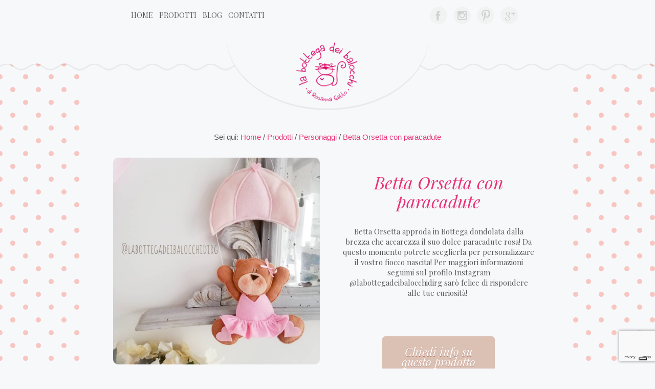

--- FILE ---
content_type: text/html; charset=utf-8
request_url: https://labottegadeibalocchi.com/prodotti/personaggi/betta-orsetta-con-paracadute/
body_size: 19747
content:
<!DOCTYPE html>
<!--[if IE 6]><html lang="it" class="no-js ie6 lte-ie9 lte-ie8 lte-ie7 lte-ie6 gte-ie6"><![endif]-->
<!--[if IE 7]><html lang="it" class="no-js ie7 lte-ie9 lte-ie8 lte-ie7 gte-ie7 gte-ie6"><![endif]-->
<!--[if IE 8]><html lang="it" class="no-js ie8 lte-ie9 lte-ie8 gte-ie8 gte-ie7 gte-ie6"><![endif]-->
<!--[if IE 9]><html lang="it" class="no-js ie9 lte-ie9 gte-ie9 gte-ie8 gte-ie7 gte-ie6"><![endif]-->
<!--[if !(lte IE 9)]><!-->
<html lang="it" ng-app="BottegadeiBalocchi">
<!--<![endif]-->
  <head>
    <meta charset="UTF-8" />
    <title>Betta Orsetta con paracadute  - La bottega dei balocchi</title>
    <meta name="description" content="Betta Orsetta approda in Bottega dondolata dalla brezza che accarezza il suo dolce paracadute rosa! Da questo momento potrete sceglierla per personalizzare il vostro…" />
    <link rel="canonical" href="https://labottegadeibalocchi.com/prodotti/personaggi/betta-orsetta-con-paracadute/" />
    <meta name="keywords" content="Lavorazioni artigianali, feltro, pannolenci, rosanna gatto, fiocchi nascita, cestini" />
    <meta property="og:site_name" content="La Bottega dei Balocchi" />
    <meta property="fb:admins" content="1407663198" />
    <meta property="og:type" content="article" />
    <meta property="og:title" content="Betta Orsetta con paracadute  - La bottega dei balocchi" />
    <meta property="og:description" content="Betta Orsetta approda in Bottega dondolata dalla brezza che accarezza il suo dolce paracadute rosa! Da questo momento potrete sceglierla per personalizzare il vostro…" />
    <meta property="og:url" content="https://labottegadeibalocchi.com/prodotti/personaggi/betta-orsetta-con-paracadute/" />
    <meta property="og:image" content="https://labottegadeibalocchi.com/image/orizzontale/uploads/betta-orsetta-con-paracadute-5f5630b5e9718.jpg" />
    <meta property="article:section" content="Personaggi" />
    <meta property="twitter:title" content="Betta Orsetta con paracadute  - La bottega dei balocchi" />
    <meta property="twitter:description" content="Betta Orsetta approda in Bottega dondolata dalla brezza che accarezza il suo dolce paracadute rosa! Da questo momento potrete sceglierla per personalizzare il vostro…" />
    <meta property="article:published_time" content="" />
    <meta property="article:modified_time" content="" />
    <meta property="og:updated_time" content="" />
    <meta name="viewport" content="width=device-width, initial-scale=1" />
    <link rel="apple-touch-icon" sizes="57x57" href="https://labottegadeibalocchi.com/workspace/images/favicon/apple-icon-57x57.png" />
    <link rel="apple-touch-icon" sizes="60x60" href="https://labottegadeibalocchi.com/workspace/images/favicon/apple-icon-60x60.png" />
    <link rel="apple-touch-icon" sizes="72x72" href="https://labottegadeibalocchi.com/workspace/images/favicon/apple-icon-72x72.png" />
    <link rel="apple-touch-icon" sizes="76x76" href="https://labottegadeibalocchi.com/workspace/images/favicon/apple-icon-76x76.png" />
    <link rel="apple-touch-icon" sizes="114x114" href="https://labottegadeibalocchi.com/workspace/images/favicon/apple-icon-114x114.png" />
    <link rel="apple-touch-icon" sizes="120x120" href="https://labottegadeibalocchi.com/workspace/images/favicon/apple-icon-120x120.png" />
    <link rel="apple-touch-icon" sizes="144x144" href="https://labottegadeibalocchi.com/workspace/images/favicon/apple-icon-144x144.png" />
    <link rel="apple-touch-icon" sizes="152x152" href="https://labottegadeibalocchi.com/workspace/images/favicon/apple-icon-152x152.png" />
    <link rel="apple-touch-icon" sizes="180x180" href="https://labottegadeibalocchi.com/workspace/images/favicon/apple-icon-180x180.png" />
    <link rel="icon" type="image/png" sizes="192x192" href="https://labottegadeibalocchi.com/workspace/images/favicon/android-icon-192x192.png" />
    <link rel="icon" type="image/png" sizes="32x32" href="https://labottegadeibalocchi.com/workspace/images/favicon/favicon-32x32.png" />
    <link rel="icon" type="image/png" sizes="96x96" href="https://labottegadeibalocchi.com/workspace/images/favicon/favicon-96x96.png" />
    <link rel="icon" type="image/png" sizes="16x16" href="https://labottegadeibalocchi.com/workspace/images/favicon/favicon-16x16.png" />
    <link href="https://labottegadeibalocchi.com/workspace/css/style.css?v=18" rel="stylesheet" type="text/css" />
    <link href="https://labottegadeibalocchi.com/workspace/scripts/flexslider/flexslider.css" rel="stylesheet" type="text/css" />
    <link rel="stylesheet" href="https://labottegadeibalocchi.com/workspace/css/pure-min.css" />
    <link rel="stylesheet" href="https://labottegadeibalocchi.com/workspace/css/grids-responsive-min.css" />
    <link rel="stylesheet" href="https://cdnjs.cloudflare.com/ajax/libs/OwlCarousel2/2.3.4/assets/owl.carousel.min.css" />
    <link rel="stylesheet" href="https://cdnjs.cloudflare.com/ajax/libs/OwlCarousel2/2.3.4/assets/owl.theme.default.css" />
    <link rel="stylesheet" href="https://cdnjs.cloudflare.com/ajax/libs/magnific-popup.js/1.1.0/magnific-popup.css" />
  </head>
  <body>
    <div class="main">
      <div class="header" id="header">
        <div class="container">
          <div class="menu">
            <div class="menu_container">
              <ul class="items">
                <li>
                  <a title="Home" href="https://labottegadeibalocchi.com/it/home">Home</a>
                </li>
                <li>
                  <a title="Prodotti" href="https://labottegadeibalocchi.com/it/prodotti">Prodotti</a>
                </li>
                <li>
                  <a title="Blog" href="https://labottegadeibalocchi.com/it/blog">Blog</a>
                </li>
                <li>
                  <a title="Contatti" href="#contatti">Contatti</a>
                </li>
              </ul>
              <ul class="social">
                <li>
                  <a href="https://www.facebook.com/La-Bottega-dei-Balocchi-di-Rosanna-Gatto-275296815824166/?fref=ts" class="facebook">facebook</a>
                </li>
                <li>
                  <a href="https://www.instagram.com/labottegadeibalocchidirg/" class="instagram">instagram</a>
                </li>
                <li>
                  <a href="https://www.pinterest.it/labottegadeibalocchidrg/" class="pinterest">pinterest</a>
                </li>
                <li>
                  <a href="https://www.youtube.com/channel/UCKq7g6JJbCY8Lm92GPS98yg" class="youtube">youtube</a>
                </li>
              </ul>
            </div>
          </div>
          <div class="h1">
            <a href="https://labottegadeibalocchi.com">
              <img src="https://labottegadeibalocchi.com/workspace/images/la-bottega-dei-balocchi.png" class="respimgh" alt="La bottega dei balocchi" />
            </a>
          </div>
        </div>
      </div>
      <div class="page">
        <div class="container">
          <div class="products padding-desk-t100 padding-mob-t20">
            <div class="product product-full">
              <div class="pure-g">
                <div class="pure-u-1">
                  <div class="breadcrumb margin-t10" itemscope="" itemtype="https://schema.org/BreadcrumbList">
                    <div class="incont">
		Sei qui: <span itemprop="itemListElement" itemscope="" itemtype="https://schema.org/ListItem"><a href="https://labottegadeibalocchi.com" itemprop="item"><span itemprop="name">Home</span></a><meta itemprop="position" content="1" /></span><span> / </span><span class="breadcrumb-link-wrap" itemprop="itemListElement" itemscope="" itemtype="https://schema.org/ListItem"><a href="https://labottegadeibalocchi.com/prodotti/" itemprop="item"><span itemprop="name">Prodotti</span></a><meta itemprop="position" content="2" /></span><span> / </span><span class="breadcrumb-link-wrap" itemprop="itemListElement" itemscope="" itemtype="https://schema.org/ListItem"><a href="https://labottegadeibalocchi.com/prodotti/personaggi/" itemprop="item"><span itemprop="name">Personaggi</span></a><meta itemprop="position" content="3" /></span><span> / </span><span class="breadcrumb-link-wrap" itemprop="itemListElement" itemscope="" itemtype="https://schema.org/ListItem"><a href="https://labottegadeibalocchi.com/prodotti/personaggi/betta-orsetta-con-paracadute/" itemprop="item"><span itemprop="name">Betta Orsetta con paracadute </span></a><meta itemprop="position" content="4" /></span></div>
                  </div>
                </div>
                <div class="pure-u-1 pure-u-md-1-2">
                  <div class="padding-lr15">
                    <img itemscope="itemscope" itemtype="http://schema.org/Photograph" class="pure-img cerchio lazy" itemprop="image" data-src="https://labottegadeibalocchi.com/image/5/1024/1024/52/0/1024/1024/uploads/betta-orsetta-con-paracadute-5f5630b5e9718.jpg" alt="" width="800" height="800" />
                  </div>
                </div>
                <div class="pure-u-1 pure-u-md-1-2">
                  <div class="margin-t30 prodotto-singolo">
                    <h1 class="padding-lr30">Betta Orsetta con paracadute </h1>
                    <div class="padding-t10 padding-lr30">
                      <p>Betta Orsetta approda in Bottega dondolata dalla brezza che accarezza il suo dolce paracadute rosa! Da questo momento potrete sceglierla per personalizzare il vostro fiocco nascita! Per maggiori informazioni seguimi sul profilo Instagram @labottegadeibalocchidirg sarò felice di rispondere alle tue curiosità! </p>
                    </div>
                    <div class="cf"></div>
                    <div class="cf"></div>
                    <div class="padding-t10">
                      <a class="bottone" href="#contatti">Chiedi info su questo prodotto</a>
                    </div>
                  </div>
                </div>
              </div>
            </div>
          </div>
          <div class="services">
            <h2>Cosa Offriamo</h2>
            <p class="description">Ogni realizzazione è unica e speciale, proprio come il tuo bimbo. La cura di ogni particolare e la qualità del prodotto finale viene prima di tutto il resto, dai un'occhiata tu stessa!</p>
            <div class="service">
              <h3>Creo ogni oggetto con amore</h3>
              <p>Tutti gli oggetti che creo racchiudono in se tutto il mio amore e la mia passione per quello che faccio; la stessa passione che impieghi tu nella vita di ogni giorno.</p>
            </div>
            <div class="event">
              <h3>Prodotti artigianali belli e originali</h3>
              <ul>
                <li>
                  <a href="https://labottegadeibalocchi.com/prodotti/fiocchi-nascita">Fiocchi Nascita</a>
                </li>
                <li>
                  <a href="https://labottegadeibalocchi.com/prodotti/scritta-nome">Scritta Nome Bimbo e Bimba</a>
                </li>
                <li>
                  <a href="https://labottegadeibalocchi.com/prodotti/set-nascita">Set Nascita</a>
                </li>
                <li>
                  <a href="https://labottegadeibalocchi.com/prodotti/quadretti-nascita">Quadretti nascita</a>
                </li>
                <li>
                  <a href="https://labottegadeibalocchi.com/prodotti/paralumi">Paralume Cameretta</a>
                </li>
                <li>
                  <a href="https://labottegadeibalocchi.com/prodotti/personaggi">Personaggi</a>
                </li>
                <li>
                  <a href="https://labottegadeibalocchi.com/prodotti/natale">Decorazioni Albero di Natale e calze della befana realizzate a mano</a>
                </li>
              </ul>
            </div>
            <div class="delivery">
              <h3>Personalizza il prodotto che desideri</h3>
              <p>I tuoi gusti sono importanti. Chiedimi di personalizzare il tuo prodotto e farò di tutto per fare in modo che corrisponda all'oggetto dei tuoi desideri. Mettimi alla prova, sono sicura di poterti stupire!</p>
            </div>
          </div>
          <div class="map">
            <iframe id="map_canvas" src="https://www.google.com/maps/embed?pb=!1m18!1m12!1m3!1d3161.1276707238308!2d12.965712215735216!3d37.59915417979194!2m3!1f0!2f0!3f0!3m2!1i1024!2i768!4f13.1!3m3!1m2!1s0x131a37e01d0c7045%3A0x320bf2e218390185!2sLa%20bottega%20dei%20balocchi!5e0!3m2!1sit!2sit!4v1580997321127!5m2!1sit!2sit" width="600" height="450" frameborder="0" style="border:0;" allowfullscreen=""></iframe>
            <div class="address">
              <div>
                <h3>Dove Siamo</h3>
                <h4>La Bottega dei Balocchi</h4>
                <p>L. Cacioppo, 39,<br />92013, Menfi (AG)<br /><strong>Telefono: +393339220726</strong></p>
              </div>
            </div>
          </div>
          <div class="contact">
            <a class="anchor" id="contatti"></a>
            <div class="form">
              <p>Vuoi ricevere delle informazioni? Contattami subito</p>
              <form action="https://labottegadeibalocchi.com/prodotti/personaggi/betta-orsetta-con-paracadute/" method="post">
                <input type="text" name="fields[nome]" placeholder="nome" class="nome" />
                <input type="text" name="fields[email]" placeholder="email" class="email" />
                <input type="text" name="fields[telefono]" placeholder="telefono" class="telefono" />
                <input type="hidden" name="fields[prodotto]" value="https://labottegadeibalocchi.com/prodotti/personaggi/betta-orsetta-con-paracadute" />
                <input type="hidden" name="action[messaggio]" value="1" />
                <textarea name="fields[messaggio]" placeholder="messaggio..."></textarea>
                <p class="privacymess">La bottega dei balocchi, in qualità di Titolare del trattamento, informa che i dati forniti verranno utilizzati solo per rispondere via e-mail alla vostra richiesta. Secondo l'art. 7 D.Lgs.196/2003 sarà possibile richiedere in qualsiasi momento, la cancellazione, l'aggiornamento o la modifica dei propri dati.</p>
                <input name="recaptcha_response" id="recaptchaResponse" value="Invia" type="hidden" />
                <button name="invia" type="submit">Invia</button>
              </form>
            </div>
            <div class="more">
              <h4>Perché contattarmi?</h4>
              <p>Ogni mia realizzazione è unica. Proprio per questo risponderò a tutte le tue domande relative a personalizzazioni speciali, costi, tempi di realizzazione, modalità di pagamento e spedizione. Se vuoi, puoi dare un'occhiata ad alcune delle mie realizzazioni:</p>
              <ul>
                <li>
                  <a href="https://labottegadeibalocchi.com/prodotti/fiocchi-nascita">Fiocchi Nascita</a>
                </li>
                <li>
                  <a href="https://labottegadeibalocchi.com/prodotti/scritta-nome">Scritta Nome Bimbo e Bimba</a>
                </li>
                <li>
                  <a href="https://labottegadeibalocchi.com/prodotti/set-nascita">Set Nascita</a>
                </li>
                <li>
                  <a href="https://labottegadeibalocchi.com/prodotti/quadretti-nascita">Quadretti nascita</a>
                </li>
                <li>
                  <a href="https://labottegadeibalocchi.com/prodotti/paralumi">Paralume Cameretta</a>
                </li>
                <li>
                  <a href="https://labottegadeibalocchi.com/prodotti/personaggi">Personaggi</a>
                </li>
                <li>
                  <a href="https://labottegadeibalocchi.com/prodotti/natale">Decorazioni Albero di Natale e calze della befana realizzate a mano</a>
                </li>
              </ul>
              <p>Posso fare lo stesso per te! Contattami subito!</p>
              <script type="text/javascript" src="//widget.trustpilot.com/bootstrap/v5/tp.widget.bootstrap.min.js" async="true"></script>
              <div class="trustpilot-widget" data-locale="it-IT" data-template-id="5419b6a8b0d04a076446a9ad" data-businessunit-id="61eed77cc2a6ed1e31e92caa" data-style-height="24px" data-style-width="100%" data-theme="dark" data-min-review-count="10">
                <a href="https://it.trustpilot.com/review/labottegadeibalocchi.com" target="_blank" rel="noopener">Trustpilot</a>
              </div>
            </div>
          </div>
        </div>
      </div>
      <div class="footer">
        <div class="container">
          <p>Copyright 2016/26 - <a href="https://labottegadeibalocchi.com">La bottega dei balocchi - Via L.Cacioppo 39 - 02811220843</a></p>
        </div>
      </div>
    </div>
    <script src="https://code.jquery.com/jquery-1.11.0.min.js"></script>
    <script src="https://labottegadeibalocchi.com/workspace/scripts/flexslider/jquery.flexslider-min.js"></script>
    <script src="https://labottegadeibalocchi.com/workspace/scripts/imagelightbox.min.js"></script>
    <script src="https://labottegadeibalocchi.com/workspace/scripts/functions.js"></script>
    <script src="https://labottegadeibalocchi.com/workspace/scripts/scroll.js"></script>
    <script src="https://labottegadeibalocchi.com/workspace/scripts/lozad.min.js"></script>
    <script src="https://labottegadeibalocchi.com/workspace/scripts/jquery.cookie.js"></script>
    <script type="text/javascript">
	var _iub = _iub || [];
	_iub.csConfiguration = {"invalidateConsentWithoutLog":true,"consentOnContinuedBrowsing":false,"whitelabel":false,"lang":"it","siteId":2515048,"floatingPreferencesButtonDisplay":"bottom-right","perPurposeConsent":true,"enableTcf":true,"googleAdditionalConsentMode":true,"cookiePolicyId":34010550,"cookiePolicyUrl":"https://labottegadeibalocchi.com/it/cookie-policy/", "banner":{ "closeButtonRejects":true,"acceptButtonDisplay":true,"customizeButtonDisplay":true,"acceptButtonColor":"#0073CE","acceptButtonCaptionColor":"white","customizeButtonColor":"#DADADA","customizeButtonCaptionColor":"#4D4D4D","rejectButtonDisplay":true,"rejectButtonColor":"#0073CE","rejectButtonCaptionColor":"white","explicitWithdrawal":true,"position":"float-top-center","textColor":"black","backgroundColor":"white","listPurposes":true }};
	</script>
    <script type="text/javascript" src="//cdn.iubenda.com/cs/tcf/stub-v2.js"></script>
    <script type="text/javascript" src="//cdn.iubenda.com/cs/tcf/safe-tcf-v2.js"></script>
    <script type="text/javascript" src="//cdn.iubenda.com/cs/iubenda_cs.js" charset="UTF-8" async="async"></script>
    <script>


			$(document).ready(function () {
				const observer = lozad('.lazy', {
						rootMargin: '10px 0px',
						threshold: 0.1,
						enableAutoReload: true
				});
				observer.observe();
			});
    </script>
    <script src="https://owlcarousel2.github.io/OwlCarousel2/assets/owlcarousel/owl.carousel.js"></script>
    <script src="https://cdnjs.cloudflare.com/ajax/libs/magnific-popup.js/1.1.0/jquery.magnific-popup.js"></script>
    <script src="https://labottegadeibalocchi.com/workspace/scripts/carosello/script.js"></script>
    <script src="https://www.google.com/recaptcha/api.js?render=6Lff0Y4UAAAAABckq7FqsSzrDXczwuvCA8HGdSHv"></script>
    <script>
        grecaptcha.ready(function () {
            grecaptcha.execute('6Lff0Y4UAAAAABckq7FqsSzrDXczwuvCA8HGdSHv', { action: 'contact' }).then(function (token) {
                var recaptchaResponse = document.getElementById('recaptchaResponse');
                recaptchaResponse.value = token;
            });
        });
    </script>
    <script async="async" src="https://www.googletagmanager.com/gtag/js?id=UA-658978-15"></script>
    <script>
		  window.dataLayer = window.dataLayer || [];
		  function gtag(){dataLayer.push(arguments);}
		  gtag('js', new Date());

		  gtag('config', 'UA-658978-15');
		</script>
  </body>
</html>


--- FILE ---
content_type: text/html; charset=utf-8
request_url: https://www.google.com/recaptcha/api2/anchor?ar=1&k=6Lff0Y4UAAAAABckq7FqsSzrDXczwuvCA8HGdSHv&co=aHR0cHM6Ly9sYWJvdHRlZ2FkZWliYWxvY2NoaS5jb206NDQz&hl=en&v=PoyoqOPhxBO7pBk68S4YbpHZ&size=invisible&anchor-ms=20000&execute-ms=30000&cb=wpcjj2vlz5p2
body_size: 49682
content:
<!DOCTYPE HTML><html dir="ltr" lang="en"><head><meta http-equiv="Content-Type" content="text/html; charset=UTF-8">
<meta http-equiv="X-UA-Compatible" content="IE=edge">
<title>reCAPTCHA</title>
<style type="text/css">
/* cyrillic-ext */
@font-face {
  font-family: 'Roboto';
  font-style: normal;
  font-weight: 400;
  font-stretch: 100%;
  src: url(//fonts.gstatic.com/s/roboto/v48/KFO7CnqEu92Fr1ME7kSn66aGLdTylUAMa3GUBHMdazTgWw.woff2) format('woff2');
  unicode-range: U+0460-052F, U+1C80-1C8A, U+20B4, U+2DE0-2DFF, U+A640-A69F, U+FE2E-FE2F;
}
/* cyrillic */
@font-face {
  font-family: 'Roboto';
  font-style: normal;
  font-weight: 400;
  font-stretch: 100%;
  src: url(//fonts.gstatic.com/s/roboto/v48/KFO7CnqEu92Fr1ME7kSn66aGLdTylUAMa3iUBHMdazTgWw.woff2) format('woff2');
  unicode-range: U+0301, U+0400-045F, U+0490-0491, U+04B0-04B1, U+2116;
}
/* greek-ext */
@font-face {
  font-family: 'Roboto';
  font-style: normal;
  font-weight: 400;
  font-stretch: 100%;
  src: url(//fonts.gstatic.com/s/roboto/v48/KFO7CnqEu92Fr1ME7kSn66aGLdTylUAMa3CUBHMdazTgWw.woff2) format('woff2');
  unicode-range: U+1F00-1FFF;
}
/* greek */
@font-face {
  font-family: 'Roboto';
  font-style: normal;
  font-weight: 400;
  font-stretch: 100%;
  src: url(//fonts.gstatic.com/s/roboto/v48/KFO7CnqEu92Fr1ME7kSn66aGLdTylUAMa3-UBHMdazTgWw.woff2) format('woff2');
  unicode-range: U+0370-0377, U+037A-037F, U+0384-038A, U+038C, U+038E-03A1, U+03A3-03FF;
}
/* math */
@font-face {
  font-family: 'Roboto';
  font-style: normal;
  font-weight: 400;
  font-stretch: 100%;
  src: url(//fonts.gstatic.com/s/roboto/v48/KFO7CnqEu92Fr1ME7kSn66aGLdTylUAMawCUBHMdazTgWw.woff2) format('woff2');
  unicode-range: U+0302-0303, U+0305, U+0307-0308, U+0310, U+0312, U+0315, U+031A, U+0326-0327, U+032C, U+032F-0330, U+0332-0333, U+0338, U+033A, U+0346, U+034D, U+0391-03A1, U+03A3-03A9, U+03B1-03C9, U+03D1, U+03D5-03D6, U+03F0-03F1, U+03F4-03F5, U+2016-2017, U+2034-2038, U+203C, U+2040, U+2043, U+2047, U+2050, U+2057, U+205F, U+2070-2071, U+2074-208E, U+2090-209C, U+20D0-20DC, U+20E1, U+20E5-20EF, U+2100-2112, U+2114-2115, U+2117-2121, U+2123-214F, U+2190, U+2192, U+2194-21AE, U+21B0-21E5, U+21F1-21F2, U+21F4-2211, U+2213-2214, U+2216-22FF, U+2308-230B, U+2310, U+2319, U+231C-2321, U+2336-237A, U+237C, U+2395, U+239B-23B7, U+23D0, U+23DC-23E1, U+2474-2475, U+25AF, U+25B3, U+25B7, U+25BD, U+25C1, U+25CA, U+25CC, U+25FB, U+266D-266F, U+27C0-27FF, U+2900-2AFF, U+2B0E-2B11, U+2B30-2B4C, U+2BFE, U+3030, U+FF5B, U+FF5D, U+1D400-1D7FF, U+1EE00-1EEFF;
}
/* symbols */
@font-face {
  font-family: 'Roboto';
  font-style: normal;
  font-weight: 400;
  font-stretch: 100%;
  src: url(//fonts.gstatic.com/s/roboto/v48/KFO7CnqEu92Fr1ME7kSn66aGLdTylUAMaxKUBHMdazTgWw.woff2) format('woff2');
  unicode-range: U+0001-000C, U+000E-001F, U+007F-009F, U+20DD-20E0, U+20E2-20E4, U+2150-218F, U+2190, U+2192, U+2194-2199, U+21AF, U+21E6-21F0, U+21F3, U+2218-2219, U+2299, U+22C4-22C6, U+2300-243F, U+2440-244A, U+2460-24FF, U+25A0-27BF, U+2800-28FF, U+2921-2922, U+2981, U+29BF, U+29EB, U+2B00-2BFF, U+4DC0-4DFF, U+FFF9-FFFB, U+10140-1018E, U+10190-1019C, U+101A0, U+101D0-101FD, U+102E0-102FB, U+10E60-10E7E, U+1D2C0-1D2D3, U+1D2E0-1D37F, U+1F000-1F0FF, U+1F100-1F1AD, U+1F1E6-1F1FF, U+1F30D-1F30F, U+1F315, U+1F31C, U+1F31E, U+1F320-1F32C, U+1F336, U+1F378, U+1F37D, U+1F382, U+1F393-1F39F, U+1F3A7-1F3A8, U+1F3AC-1F3AF, U+1F3C2, U+1F3C4-1F3C6, U+1F3CA-1F3CE, U+1F3D4-1F3E0, U+1F3ED, U+1F3F1-1F3F3, U+1F3F5-1F3F7, U+1F408, U+1F415, U+1F41F, U+1F426, U+1F43F, U+1F441-1F442, U+1F444, U+1F446-1F449, U+1F44C-1F44E, U+1F453, U+1F46A, U+1F47D, U+1F4A3, U+1F4B0, U+1F4B3, U+1F4B9, U+1F4BB, U+1F4BF, U+1F4C8-1F4CB, U+1F4D6, U+1F4DA, U+1F4DF, U+1F4E3-1F4E6, U+1F4EA-1F4ED, U+1F4F7, U+1F4F9-1F4FB, U+1F4FD-1F4FE, U+1F503, U+1F507-1F50B, U+1F50D, U+1F512-1F513, U+1F53E-1F54A, U+1F54F-1F5FA, U+1F610, U+1F650-1F67F, U+1F687, U+1F68D, U+1F691, U+1F694, U+1F698, U+1F6AD, U+1F6B2, U+1F6B9-1F6BA, U+1F6BC, U+1F6C6-1F6CF, U+1F6D3-1F6D7, U+1F6E0-1F6EA, U+1F6F0-1F6F3, U+1F6F7-1F6FC, U+1F700-1F7FF, U+1F800-1F80B, U+1F810-1F847, U+1F850-1F859, U+1F860-1F887, U+1F890-1F8AD, U+1F8B0-1F8BB, U+1F8C0-1F8C1, U+1F900-1F90B, U+1F93B, U+1F946, U+1F984, U+1F996, U+1F9E9, U+1FA00-1FA6F, U+1FA70-1FA7C, U+1FA80-1FA89, U+1FA8F-1FAC6, U+1FACE-1FADC, U+1FADF-1FAE9, U+1FAF0-1FAF8, U+1FB00-1FBFF;
}
/* vietnamese */
@font-face {
  font-family: 'Roboto';
  font-style: normal;
  font-weight: 400;
  font-stretch: 100%;
  src: url(//fonts.gstatic.com/s/roboto/v48/KFO7CnqEu92Fr1ME7kSn66aGLdTylUAMa3OUBHMdazTgWw.woff2) format('woff2');
  unicode-range: U+0102-0103, U+0110-0111, U+0128-0129, U+0168-0169, U+01A0-01A1, U+01AF-01B0, U+0300-0301, U+0303-0304, U+0308-0309, U+0323, U+0329, U+1EA0-1EF9, U+20AB;
}
/* latin-ext */
@font-face {
  font-family: 'Roboto';
  font-style: normal;
  font-weight: 400;
  font-stretch: 100%;
  src: url(//fonts.gstatic.com/s/roboto/v48/KFO7CnqEu92Fr1ME7kSn66aGLdTylUAMa3KUBHMdazTgWw.woff2) format('woff2');
  unicode-range: U+0100-02BA, U+02BD-02C5, U+02C7-02CC, U+02CE-02D7, U+02DD-02FF, U+0304, U+0308, U+0329, U+1D00-1DBF, U+1E00-1E9F, U+1EF2-1EFF, U+2020, U+20A0-20AB, U+20AD-20C0, U+2113, U+2C60-2C7F, U+A720-A7FF;
}
/* latin */
@font-face {
  font-family: 'Roboto';
  font-style: normal;
  font-weight: 400;
  font-stretch: 100%;
  src: url(//fonts.gstatic.com/s/roboto/v48/KFO7CnqEu92Fr1ME7kSn66aGLdTylUAMa3yUBHMdazQ.woff2) format('woff2');
  unicode-range: U+0000-00FF, U+0131, U+0152-0153, U+02BB-02BC, U+02C6, U+02DA, U+02DC, U+0304, U+0308, U+0329, U+2000-206F, U+20AC, U+2122, U+2191, U+2193, U+2212, U+2215, U+FEFF, U+FFFD;
}
/* cyrillic-ext */
@font-face {
  font-family: 'Roboto';
  font-style: normal;
  font-weight: 500;
  font-stretch: 100%;
  src: url(//fonts.gstatic.com/s/roboto/v48/KFO7CnqEu92Fr1ME7kSn66aGLdTylUAMa3GUBHMdazTgWw.woff2) format('woff2');
  unicode-range: U+0460-052F, U+1C80-1C8A, U+20B4, U+2DE0-2DFF, U+A640-A69F, U+FE2E-FE2F;
}
/* cyrillic */
@font-face {
  font-family: 'Roboto';
  font-style: normal;
  font-weight: 500;
  font-stretch: 100%;
  src: url(//fonts.gstatic.com/s/roboto/v48/KFO7CnqEu92Fr1ME7kSn66aGLdTylUAMa3iUBHMdazTgWw.woff2) format('woff2');
  unicode-range: U+0301, U+0400-045F, U+0490-0491, U+04B0-04B1, U+2116;
}
/* greek-ext */
@font-face {
  font-family: 'Roboto';
  font-style: normal;
  font-weight: 500;
  font-stretch: 100%;
  src: url(//fonts.gstatic.com/s/roboto/v48/KFO7CnqEu92Fr1ME7kSn66aGLdTylUAMa3CUBHMdazTgWw.woff2) format('woff2');
  unicode-range: U+1F00-1FFF;
}
/* greek */
@font-face {
  font-family: 'Roboto';
  font-style: normal;
  font-weight: 500;
  font-stretch: 100%;
  src: url(//fonts.gstatic.com/s/roboto/v48/KFO7CnqEu92Fr1ME7kSn66aGLdTylUAMa3-UBHMdazTgWw.woff2) format('woff2');
  unicode-range: U+0370-0377, U+037A-037F, U+0384-038A, U+038C, U+038E-03A1, U+03A3-03FF;
}
/* math */
@font-face {
  font-family: 'Roboto';
  font-style: normal;
  font-weight: 500;
  font-stretch: 100%;
  src: url(//fonts.gstatic.com/s/roboto/v48/KFO7CnqEu92Fr1ME7kSn66aGLdTylUAMawCUBHMdazTgWw.woff2) format('woff2');
  unicode-range: U+0302-0303, U+0305, U+0307-0308, U+0310, U+0312, U+0315, U+031A, U+0326-0327, U+032C, U+032F-0330, U+0332-0333, U+0338, U+033A, U+0346, U+034D, U+0391-03A1, U+03A3-03A9, U+03B1-03C9, U+03D1, U+03D5-03D6, U+03F0-03F1, U+03F4-03F5, U+2016-2017, U+2034-2038, U+203C, U+2040, U+2043, U+2047, U+2050, U+2057, U+205F, U+2070-2071, U+2074-208E, U+2090-209C, U+20D0-20DC, U+20E1, U+20E5-20EF, U+2100-2112, U+2114-2115, U+2117-2121, U+2123-214F, U+2190, U+2192, U+2194-21AE, U+21B0-21E5, U+21F1-21F2, U+21F4-2211, U+2213-2214, U+2216-22FF, U+2308-230B, U+2310, U+2319, U+231C-2321, U+2336-237A, U+237C, U+2395, U+239B-23B7, U+23D0, U+23DC-23E1, U+2474-2475, U+25AF, U+25B3, U+25B7, U+25BD, U+25C1, U+25CA, U+25CC, U+25FB, U+266D-266F, U+27C0-27FF, U+2900-2AFF, U+2B0E-2B11, U+2B30-2B4C, U+2BFE, U+3030, U+FF5B, U+FF5D, U+1D400-1D7FF, U+1EE00-1EEFF;
}
/* symbols */
@font-face {
  font-family: 'Roboto';
  font-style: normal;
  font-weight: 500;
  font-stretch: 100%;
  src: url(//fonts.gstatic.com/s/roboto/v48/KFO7CnqEu92Fr1ME7kSn66aGLdTylUAMaxKUBHMdazTgWw.woff2) format('woff2');
  unicode-range: U+0001-000C, U+000E-001F, U+007F-009F, U+20DD-20E0, U+20E2-20E4, U+2150-218F, U+2190, U+2192, U+2194-2199, U+21AF, U+21E6-21F0, U+21F3, U+2218-2219, U+2299, U+22C4-22C6, U+2300-243F, U+2440-244A, U+2460-24FF, U+25A0-27BF, U+2800-28FF, U+2921-2922, U+2981, U+29BF, U+29EB, U+2B00-2BFF, U+4DC0-4DFF, U+FFF9-FFFB, U+10140-1018E, U+10190-1019C, U+101A0, U+101D0-101FD, U+102E0-102FB, U+10E60-10E7E, U+1D2C0-1D2D3, U+1D2E0-1D37F, U+1F000-1F0FF, U+1F100-1F1AD, U+1F1E6-1F1FF, U+1F30D-1F30F, U+1F315, U+1F31C, U+1F31E, U+1F320-1F32C, U+1F336, U+1F378, U+1F37D, U+1F382, U+1F393-1F39F, U+1F3A7-1F3A8, U+1F3AC-1F3AF, U+1F3C2, U+1F3C4-1F3C6, U+1F3CA-1F3CE, U+1F3D4-1F3E0, U+1F3ED, U+1F3F1-1F3F3, U+1F3F5-1F3F7, U+1F408, U+1F415, U+1F41F, U+1F426, U+1F43F, U+1F441-1F442, U+1F444, U+1F446-1F449, U+1F44C-1F44E, U+1F453, U+1F46A, U+1F47D, U+1F4A3, U+1F4B0, U+1F4B3, U+1F4B9, U+1F4BB, U+1F4BF, U+1F4C8-1F4CB, U+1F4D6, U+1F4DA, U+1F4DF, U+1F4E3-1F4E6, U+1F4EA-1F4ED, U+1F4F7, U+1F4F9-1F4FB, U+1F4FD-1F4FE, U+1F503, U+1F507-1F50B, U+1F50D, U+1F512-1F513, U+1F53E-1F54A, U+1F54F-1F5FA, U+1F610, U+1F650-1F67F, U+1F687, U+1F68D, U+1F691, U+1F694, U+1F698, U+1F6AD, U+1F6B2, U+1F6B9-1F6BA, U+1F6BC, U+1F6C6-1F6CF, U+1F6D3-1F6D7, U+1F6E0-1F6EA, U+1F6F0-1F6F3, U+1F6F7-1F6FC, U+1F700-1F7FF, U+1F800-1F80B, U+1F810-1F847, U+1F850-1F859, U+1F860-1F887, U+1F890-1F8AD, U+1F8B0-1F8BB, U+1F8C0-1F8C1, U+1F900-1F90B, U+1F93B, U+1F946, U+1F984, U+1F996, U+1F9E9, U+1FA00-1FA6F, U+1FA70-1FA7C, U+1FA80-1FA89, U+1FA8F-1FAC6, U+1FACE-1FADC, U+1FADF-1FAE9, U+1FAF0-1FAF8, U+1FB00-1FBFF;
}
/* vietnamese */
@font-face {
  font-family: 'Roboto';
  font-style: normal;
  font-weight: 500;
  font-stretch: 100%;
  src: url(//fonts.gstatic.com/s/roboto/v48/KFO7CnqEu92Fr1ME7kSn66aGLdTylUAMa3OUBHMdazTgWw.woff2) format('woff2');
  unicode-range: U+0102-0103, U+0110-0111, U+0128-0129, U+0168-0169, U+01A0-01A1, U+01AF-01B0, U+0300-0301, U+0303-0304, U+0308-0309, U+0323, U+0329, U+1EA0-1EF9, U+20AB;
}
/* latin-ext */
@font-face {
  font-family: 'Roboto';
  font-style: normal;
  font-weight: 500;
  font-stretch: 100%;
  src: url(//fonts.gstatic.com/s/roboto/v48/KFO7CnqEu92Fr1ME7kSn66aGLdTylUAMa3KUBHMdazTgWw.woff2) format('woff2');
  unicode-range: U+0100-02BA, U+02BD-02C5, U+02C7-02CC, U+02CE-02D7, U+02DD-02FF, U+0304, U+0308, U+0329, U+1D00-1DBF, U+1E00-1E9F, U+1EF2-1EFF, U+2020, U+20A0-20AB, U+20AD-20C0, U+2113, U+2C60-2C7F, U+A720-A7FF;
}
/* latin */
@font-face {
  font-family: 'Roboto';
  font-style: normal;
  font-weight: 500;
  font-stretch: 100%;
  src: url(//fonts.gstatic.com/s/roboto/v48/KFO7CnqEu92Fr1ME7kSn66aGLdTylUAMa3yUBHMdazQ.woff2) format('woff2');
  unicode-range: U+0000-00FF, U+0131, U+0152-0153, U+02BB-02BC, U+02C6, U+02DA, U+02DC, U+0304, U+0308, U+0329, U+2000-206F, U+20AC, U+2122, U+2191, U+2193, U+2212, U+2215, U+FEFF, U+FFFD;
}
/* cyrillic-ext */
@font-face {
  font-family: 'Roboto';
  font-style: normal;
  font-weight: 900;
  font-stretch: 100%;
  src: url(//fonts.gstatic.com/s/roboto/v48/KFO7CnqEu92Fr1ME7kSn66aGLdTylUAMa3GUBHMdazTgWw.woff2) format('woff2');
  unicode-range: U+0460-052F, U+1C80-1C8A, U+20B4, U+2DE0-2DFF, U+A640-A69F, U+FE2E-FE2F;
}
/* cyrillic */
@font-face {
  font-family: 'Roboto';
  font-style: normal;
  font-weight: 900;
  font-stretch: 100%;
  src: url(//fonts.gstatic.com/s/roboto/v48/KFO7CnqEu92Fr1ME7kSn66aGLdTylUAMa3iUBHMdazTgWw.woff2) format('woff2');
  unicode-range: U+0301, U+0400-045F, U+0490-0491, U+04B0-04B1, U+2116;
}
/* greek-ext */
@font-face {
  font-family: 'Roboto';
  font-style: normal;
  font-weight: 900;
  font-stretch: 100%;
  src: url(//fonts.gstatic.com/s/roboto/v48/KFO7CnqEu92Fr1ME7kSn66aGLdTylUAMa3CUBHMdazTgWw.woff2) format('woff2');
  unicode-range: U+1F00-1FFF;
}
/* greek */
@font-face {
  font-family: 'Roboto';
  font-style: normal;
  font-weight: 900;
  font-stretch: 100%;
  src: url(//fonts.gstatic.com/s/roboto/v48/KFO7CnqEu92Fr1ME7kSn66aGLdTylUAMa3-UBHMdazTgWw.woff2) format('woff2');
  unicode-range: U+0370-0377, U+037A-037F, U+0384-038A, U+038C, U+038E-03A1, U+03A3-03FF;
}
/* math */
@font-face {
  font-family: 'Roboto';
  font-style: normal;
  font-weight: 900;
  font-stretch: 100%;
  src: url(//fonts.gstatic.com/s/roboto/v48/KFO7CnqEu92Fr1ME7kSn66aGLdTylUAMawCUBHMdazTgWw.woff2) format('woff2');
  unicode-range: U+0302-0303, U+0305, U+0307-0308, U+0310, U+0312, U+0315, U+031A, U+0326-0327, U+032C, U+032F-0330, U+0332-0333, U+0338, U+033A, U+0346, U+034D, U+0391-03A1, U+03A3-03A9, U+03B1-03C9, U+03D1, U+03D5-03D6, U+03F0-03F1, U+03F4-03F5, U+2016-2017, U+2034-2038, U+203C, U+2040, U+2043, U+2047, U+2050, U+2057, U+205F, U+2070-2071, U+2074-208E, U+2090-209C, U+20D0-20DC, U+20E1, U+20E5-20EF, U+2100-2112, U+2114-2115, U+2117-2121, U+2123-214F, U+2190, U+2192, U+2194-21AE, U+21B0-21E5, U+21F1-21F2, U+21F4-2211, U+2213-2214, U+2216-22FF, U+2308-230B, U+2310, U+2319, U+231C-2321, U+2336-237A, U+237C, U+2395, U+239B-23B7, U+23D0, U+23DC-23E1, U+2474-2475, U+25AF, U+25B3, U+25B7, U+25BD, U+25C1, U+25CA, U+25CC, U+25FB, U+266D-266F, U+27C0-27FF, U+2900-2AFF, U+2B0E-2B11, U+2B30-2B4C, U+2BFE, U+3030, U+FF5B, U+FF5D, U+1D400-1D7FF, U+1EE00-1EEFF;
}
/* symbols */
@font-face {
  font-family: 'Roboto';
  font-style: normal;
  font-weight: 900;
  font-stretch: 100%;
  src: url(//fonts.gstatic.com/s/roboto/v48/KFO7CnqEu92Fr1ME7kSn66aGLdTylUAMaxKUBHMdazTgWw.woff2) format('woff2');
  unicode-range: U+0001-000C, U+000E-001F, U+007F-009F, U+20DD-20E0, U+20E2-20E4, U+2150-218F, U+2190, U+2192, U+2194-2199, U+21AF, U+21E6-21F0, U+21F3, U+2218-2219, U+2299, U+22C4-22C6, U+2300-243F, U+2440-244A, U+2460-24FF, U+25A0-27BF, U+2800-28FF, U+2921-2922, U+2981, U+29BF, U+29EB, U+2B00-2BFF, U+4DC0-4DFF, U+FFF9-FFFB, U+10140-1018E, U+10190-1019C, U+101A0, U+101D0-101FD, U+102E0-102FB, U+10E60-10E7E, U+1D2C0-1D2D3, U+1D2E0-1D37F, U+1F000-1F0FF, U+1F100-1F1AD, U+1F1E6-1F1FF, U+1F30D-1F30F, U+1F315, U+1F31C, U+1F31E, U+1F320-1F32C, U+1F336, U+1F378, U+1F37D, U+1F382, U+1F393-1F39F, U+1F3A7-1F3A8, U+1F3AC-1F3AF, U+1F3C2, U+1F3C4-1F3C6, U+1F3CA-1F3CE, U+1F3D4-1F3E0, U+1F3ED, U+1F3F1-1F3F3, U+1F3F5-1F3F7, U+1F408, U+1F415, U+1F41F, U+1F426, U+1F43F, U+1F441-1F442, U+1F444, U+1F446-1F449, U+1F44C-1F44E, U+1F453, U+1F46A, U+1F47D, U+1F4A3, U+1F4B0, U+1F4B3, U+1F4B9, U+1F4BB, U+1F4BF, U+1F4C8-1F4CB, U+1F4D6, U+1F4DA, U+1F4DF, U+1F4E3-1F4E6, U+1F4EA-1F4ED, U+1F4F7, U+1F4F9-1F4FB, U+1F4FD-1F4FE, U+1F503, U+1F507-1F50B, U+1F50D, U+1F512-1F513, U+1F53E-1F54A, U+1F54F-1F5FA, U+1F610, U+1F650-1F67F, U+1F687, U+1F68D, U+1F691, U+1F694, U+1F698, U+1F6AD, U+1F6B2, U+1F6B9-1F6BA, U+1F6BC, U+1F6C6-1F6CF, U+1F6D3-1F6D7, U+1F6E0-1F6EA, U+1F6F0-1F6F3, U+1F6F7-1F6FC, U+1F700-1F7FF, U+1F800-1F80B, U+1F810-1F847, U+1F850-1F859, U+1F860-1F887, U+1F890-1F8AD, U+1F8B0-1F8BB, U+1F8C0-1F8C1, U+1F900-1F90B, U+1F93B, U+1F946, U+1F984, U+1F996, U+1F9E9, U+1FA00-1FA6F, U+1FA70-1FA7C, U+1FA80-1FA89, U+1FA8F-1FAC6, U+1FACE-1FADC, U+1FADF-1FAE9, U+1FAF0-1FAF8, U+1FB00-1FBFF;
}
/* vietnamese */
@font-face {
  font-family: 'Roboto';
  font-style: normal;
  font-weight: 900;
  font-stretch: 100%;
  src: url(//fonts.gstatic.com/s/roboto/v48/KFO7CnqEu92Fr1ME7kSn66aGLdTylUAMa3OUBHMdazTgWw.woff2) format('woff2');
  unicode-range: U+0102-0103, U+0110-0111, U+0128-0129, U+0168-0169, U+01A0-01A1, U+01AF-01B0, U+0300-0301, U+0303-0304, U+0308-0309, U+0323, U+0329, U+1EA0-1EF9, U+20AB;
}
/* latin-ext */
@font-face {
  font-family: 'Roboto';
  font-style: normal;
  font-weight: 900;
  font-stretch: 100%;
  src: url(//fonts.gstatic.com/s/roboto/v48/KFO7CnqEu92Fr1ME7kSn66aGLdTylUAMa3KUBHMdazTgWw.woff2) format('woff2');
  unicode-range: U+0100-02BA, U+02BD-02C5, U+02C7-02CC, U+02CE-02D7, U+02DD-02FF, U+0304, U+0308, U+0329, U+1D00-1DBF, U+1E00-1E9F, U+1EF2-1EFF, U+2020, U+20A0-20AB, U+20AD-20C0, U+2113, U+2C60-2C7F, U+A720-A7FF;
}
/* latin */
@font-face {
  font-family: 'Roboto';
  font-style: normal;
  font-weight: 900;
  font-stretch: 100%;
  src: url(//fonts.gstatic.com/s/roboto/v48/KFO7CnqEu92Fr1ME7kSn66aGLdTylUAMa3yUBHMdazQ.woff2) format('woff2');
  unicode-range: U+0000-00FF, U+0131, U+0152-0153, U+02BB-02BC, U+02C6, U+02DA, U+02DC, U+0304, U+0308, U+0329, U+2000-206F, U+20AC, U+2122, U+2191, U+2193, U+2212, U+2215, U+FEFF, U+FFFD;
}

</style>
<link rel="stylesheet" type="text/css" href="https://www.gstatic.com/recaptcha/releases/PoyoqOPhxBO7pBk68S4YbpHZ/styles__ltr.css">
<script nonce="Vx585yikGTdhTRFVs5FAOg" type="text/javascript">window['__recaptcha_api'] = 'https://www.google.com/recaptcha/api2/';</script>
<script type="text/javascript" src="https://www.gstatic.com/recaptcha/releases/PoyoqOPhxBO7pBk68S4YbpHZ/recaptcha__en.js" nonce="Vx585yikGTdhTRFVs5FAOg">
      
    </script></head>
<body><div id="rc-anchor-alert" class="rc-anchor-alert"></div>
<input type="hidden" id="recaptcha-token" value="[base64]">
<script type="text/javascript" nonce="Vx585yikGTdhTRFVs5FAOg">
      recaptcha.anchor.Main.init("[\x22ainput\x22,[\x22bgdata\x22,\x22\x22,\[base64]/[base64]/bmV3IFpbdF0obVswXSk6Sz09Mj9uZXcgWlt0XShtWzBdLG1bMV0pOks9PTM/bmV3IFpbdF0obVswXSxtWzFdLG1bMl0pOks9PTQ/[base64]/[base64]/[base64]/[base64]/[base64]/[base64]/[base64]/[base64]/[base64]/[base64]/[base64]/[base64]/[base64]/[base64]\\u003d\\u003d\x22,\[base64]\\u003d\\u003d\x22,\[base64]/J3LCh3/Cm2x4D8O9V8OgBWxdMxbDm245w6c9wpXDjVYCwoUhw4tqOinDrsKhwqHDo8OQQ8OuEcOKfmbDhE7ClmrCoMKRJEPCp8KGHwAXwoXCs0/[base64]/[base64]/[base64]/Dm8OGPsKhw6thQmbCqxAKWMO6w4rCvMKLw5LCgMKHwq3CjcOJNhzCt8KnbcKyworCowZPL8Okw5rCk8KuwqXCokvCgcORDCZ2TMOYG8KEej5iWMOYOg/Cr8O9VSE1w54sQ2N5wofCrcOmw6/[base64]/w6zDmyLCqH3CtsOtUGzDozLCnsO7a1/[base64]/GsKcwqjDk8OiwqY/w7LCtsOhasK0w4/Dm8OnHcOUHcK7woEPwoLDhiQXMHDCiVYvMQXDiMKxw4rDmcOfwqDCssObwo7CuWI9w4nCnsOSw7HDrBFSKsKJcDRRRgLDjyvCnkTCjMK9cMOZewEMIMOJw50VdcOSKMO3wpIuA8ORwr7Ct8K/[base64]/e8O+wpjDp8OAbA3CrzhCwqnCumMAbcOEwqxFX1vDqcOCemzCtMKlc8KtOsKVQcKsPCnCqcK+wqTDi8KHw73CpCljw6FFw4lCwqUbXMK1wo8EPl/[base64]/wp/[base64]/[base64]/FMOjO8KvLcKow4nCgSRrV8K3VE8+w5nCsh/CtMOXwr/DogXDuQkFw5sxwoDCkBkCwpLCmMKfwrHDsUPDpHLDqRDCs2M5wqjCsGQSN8KtfnfDqMONGMKIw5PCqTYaecKaPWbCj2XCpjcSwp5gw7jCqzTChQ3DvWzDnREkSMK3CsKdMsK/B1rCnsKqwq99w5fCjsO/[base64]/DrMOIwqHCtAzDrcOMRQDDtsOiw5jClMOKwoHCpcKdw7ViwopPwrgUZ2FNwoIGwoYKw7/DiGvCpSARKSkswrjDrDEuw6DDqMKkwovDmDI8KMKcw7IPw7fCh8O/[base64]/MAQcaxrDt8Kaw7PCgEDChsKHw6Euw4sfwrh2LcOLw618w4Mew4TDqFVwHsKBw74xw7w7wq3CjEs1CGTDscOcVC4Zw7zChcOMw5TCjE/[base64]/[base64]/Dm8O2woxWBMO+bcKGDsKEwpFfw59yw4YowoJYwoNewp4fLkZqVcK0wqILw57CgwMWMzUfw43Dv0dnw4kVw5pUwpHCicOTw7jCswtjwo4/[base64]/DpAwyw7c6wobDlcOXQzsyw7JnYsKeUsOgEzgfw6rDjsOsPCRIwpLDvFZzw54fNMKywqJhwrJww6c9HsKMw4EGw5oFdSR2SsO/w48pwqLDjSoFSjDCljBQwq/[base64]/wqHDisOKBQLCnwUHwo0awofDu8OCUEbCuSdCw7cwwpvCjMKbw4zDnG1gwrnCqhs7wqt7Bl7Dk8Khw6XCnsOcNzlNdXVMwrTCm8OtOVjDpEdTw6bDu0NCwqjDlcO8ZlPCj0fCrWLCsy/CkcKsWcKBwrQZJsKYQMO7w7orfsK6wpZGAMK9w4pXUxTClcKQWcO5w4x0woNeQcKmwpbCvMO2wr3CjMKnB0RraUV+wq0UCkTCtWV0w7DCnWcZKGTDgMKhIgwpDVrDscOAw6olw7/DqhTDsFDDhjHCkMO3XEgPPHceFXNdcMKjwrAYHjYkD8OHKsOJRsOIwpEaAFUUV3RVwpnCscKfenklQynDrsOgw7MPw47Dvglnw4QzQE0PacKjwrwoLMKWHUFJwo7DgcKxwpRIwo4Jw4UFE8OMw7vDhMO/I8OaOXhKwoTDuMODw4nCr2/[base64]/[base64]/BMK6HsOeXX/DvhHCiMORw6/[base64]/[base64]/CjsK7OWsaw4hsDsOBwqbCgXcRLMOpR8OiQ8OUwr/CpMOMw7nDlE06GMKyHMKpaHQPwqvCj8OeKsKARMKHekUHw67Cqw4zDSAKwp3CgDzDqMKow47DsVTCmsOUeiPChsKxT8KkwrfDqH5bbcKbcsOnQMK3MMOfw5jCgQzCs8ORTSZTwrJvWMOsSmlAAsKrEcKmw7LDv8KGwpLCmMO6MsODRBpBwr7Ch8KWw7dsw4fCo2/CjMK4wqrCqUvCkQfDq0oJw4bCv1Mpw7jCrg7ChWdkwrDCpF/DgsOJTF3CqMORwpJebsKdEWYSPMKQw7FYw5PDi8KRw5/ClB0vVsOnw4rDr8KIwqdlwpYEdsKUW0PDj3zDssK6w4zCtMKYwqdKworDlnHCsHjCl8Kfw4ZpZkBBeXnCgG3DgiHCocK7w4bDvcOvAMOsRMObwowXLcK+wqJkw7tzwqdAwpg1eMOfwp/DiGLCkcK5NTQfesKKw5XDmAdOw4BeacKRQcOhZw3DgmMXExDCvCg6wpU/XcKYUMKWw5zDhi7CnWPDv8O4VcOfwrPDpmnCrGjDs37CmTkZL8KUwrvDnwlBwo8cwr/[base64]/Um/DsMOVw4tSw4HDusKJw7nDgsKqMgvDmsKBLDvCvnbCj2bClcKvw5sgasKrdEJHbydrIUMdw4bCuSMow5/DsCDDi8Kmwp1Yw7bCjGpVCTjDoAUVEEvDogwOwokZJT/[base64]/esKRwoNMAmBGTyI7wpBQwrAYw7LCohVtMcKYVMK/AMOCw67DnmtkFcOzwqPCsMKRw4rCm8K7w7bDuXxFwrw+FTvCusKUw69fAcKbd1BBwoYPUMO+wp/CqGRJwqTCojrDu8Obw7UkJzDDh8KdwpE7RyzDrcOLG8KXb8Ohw5spw6I8KBvDqcOmIMOLK8OoKDzCs10pwofDpMOxOXvCgUPCpBJDw7HCui8iJcOkGsOowrjCjAQVwpLDh0jCsWjCuFPDqFrCuRbDgsK5wpFPe8K3eV/DmG/Co8OeBcOQXFzDmETCuUvCqy3CgsK/NCNywoUKw5rDi8Kcw4DDl0jCnMO9w5HCrcO/VCjCtXLCscO1fcK8X8OGBcKbZsKKwrHDrsObw6wYIGnCig3CmcOvdMKJwp7CksOaFGAAAcK/w61sKV5ZwqhVWQvCvMOUYsKXwo8xKMKSw4Ayw4bDssKtw6/DlMKOwqHCtMKPQnvClCctwobDpxjDs1nCg8KlIcOsw75pLMKKw7RwbMOjw7F1OFQOw5ENwo/CocK5w6bCrsOgHQs/W8KywrrCtXXDiMOBSMK6w63DpsO9w6vDsDDCo8Olw4kaCcOWW20NZsK5cXXDsQIzacOgaMK6wrh7YsKnwovCtEQNIGZYw50vworCjsOkw47Cg8OlTUdnX8KWw4ckwoXDlHRaZMKPwrDCs8OkExNDC8Ouw6V4woLCjMK9CELCuWzCoMK8w6J4w77CnMKeWsK/YiTDsMOtOnXCu8OjwrXCg8Khwrxuw7HCvMKqF8KrRsKEMmLDj8KPXMKLwrgkfAx8w7bDvMOYAmVmGcObw45JwrnCgMOYNsKgwrU2w5hfZUtSw4JIw45gJRRlw5AhwpDCpMObwpvCqcOCG2PDq1nDvsOVw7YBwpARwqosw4Zdw457wq/Ct8OTUMKMVcOGW0wEworDqcKzw7bDvcOlwpQtw6HDhcKkVSMJacK6J8OcQHpYw5XDsMOPBsORfCw6w6PCi1vCnVkBPsKudCkSwrvCgsKEw6bDuEV7wpk2wqfDqXLCnCDCtsOpwp/CkgdxU8K+wrzCtzLCtjQOw4t3wpfDqsOkLwVjw4sHwrbDkMO/w55WEl7DpsOrOcONKsK7NmISbSMTGMOEw5Y8BBDDlcKpQ8Kdf8K9wrjCgsOkwot9K8KLAMKaIU19e8K7RMK/GcKmwrQ/OsOTwpHDjsO+U07DjW7DjMKNJcKVwpEsw7vDl8O/wrrCksK1EWfDlcOmH2nDlcKmw4HCk8OAQmzCpsK+cMK+wr5wwo/Ct8KFZR3Ci0BjXcKxwoDChSbCkXxzMGHDosOwQHjDuljCpcOuBgc/D2/DmQHCjcOBdRvCqmfDj8OVC8O+woUqwqvDnsOowr4jw5PCqxBTw7/CoxPCrynDlMOUw503SyTCqsKqw4jCgRTDtMK6BcOBwrc3IsODADHCvMKSwpnDg0LDgGdrwp58THAycX8GwoQawqnCgmNLOMK+w5VnL8K3w4vCjMOTwpTDlgZCwoQTw7cpw71tVDzDtCgTf8KAwozCm1DDhwA+Um/Dv8KkEsKfw7rCnm/CvkERw6BMwonDiTHCqRzDgMKFMsOww4kWKEjDjsOfOcKWMcKqX8O0D8KpGcOtw7DDt0p3w4hYYUgkwoYPwpwDEVwlCsKUAsOlwo/Ch8KiFwnDrwxWbhvDrRbCtAnClsKjZMOTfV/Dh0RhVMKHw5PDqcKbw7kQen9tw5E+dT/Ci0J2wpBTw5Vvw7vCunvDu8KMwovDmXvCvG1AwrbClcKfIMOQSzvDp8K+wrsewrvCgjMJX8KLQsK7wrMqwq16wp9pXMKmbCpLwrvDmsKWw7DCnGXCrcKlw7wGw5wmVUEiwqQZCEtZOsK1woXDgibClMKrGsKzwqx/wqTDkzJUwrvDlMKswrlAbcO4ScKsw6wpw5PClcKMXcKiNCsfw481wozCr8OoPsODwrzCpMKkwofCqyIENMK6w7wBYwpzwqPDtzHCoTnDq8Kfd0HCtg7DjcK+BhlRcTgjJ8Kawqhdwqh9Hi/[base64]/Dnz54LMOqwpbCgkJoHF3ChcKPPcKlw6Qlw4Z+w6TCvMK/HmJHO1Z3KcKkc8OwA8OmZsOSUhdhLDNEwpYEMcKqVcKOYcOQwpPDl8OWw6ApwqfCjTc8w5s+w6LCksKdRcK4E09jwo3CugdfSnRHRioUw4BcRMOvw43DhxXDsXvCn0MJAcOEHcKPw4vDjsKVXhTCi8K6fmbDj8O/KcONSgYJPsO2wqTDv8KqwrbCjkbDtcOZP8Kiw4jDlcOuRsKsG8KAw6txD0NGw5PDnnHCj8OdB2LCi0/CqU4Fw4rDphVuJcKZwrDCs3jDpzpTw5pVwoPCtkzCtT7DtV3DisK6U8O2w5FjW8OSHAfDkcOyw4vCr3YlGsOkwoHDo1TCvllYfcK7aXPChMK5ShzClR7DrcKSNcOMwolRHi3CtRXCuBZvw5bDtH3DrcOiwqAsMjMhVAIbMBgdb8O/[base64]/[base64]/CuGQkKFvCvMKQH34DWUA8w5TDhsOVGMOJw48ew7I6GXNiecKHQcKewrbDvsKbE8ORwrEWwqjDtibDvMOyw5nDvEEmw4Aaw6PDisKPKnYoFsODO8O8R8Ofwopzw4gINB/[base64]/WsOaw7jDksKlw73CqsKXw7rCjsKxM8OCZWLClRXDhMKuw6/CscKrwonCqMKJL8Ouw4sfUGN0NF3DpsObFsO9wrJUw5Yew6bDtMK8w4I4woLClsKweMOKwoNvw4cbN8OOUzLCun/ChCB/[base64]/ChXk0cHfDpcOEwrJUIHvCn1V2L38kwpJIw6rCqQ5WcsOjw7l8acKEYzQDwqIhZMK7w4gswohMGUpBYMOywpQFWETDs8O4JMKrw6FnI8OBwosoXlHDiFHCuwfDtwTDsUJsw5UxZsO5wpdnw4IGTW/DisOQTcK8w4nDjlXDuAF/w63DgHHDu07CiMOQw4TClm03U3HDh8ONwoZYwrNRF8K4D3HDocKFwrbDrUAKEE/ChsOWw7ByT2/DtMK9wrRbw6nDpcOMZH17QsK7w5BPwq7CicOQdsKKwr/CnsOTw4pKclFmw5jCvxDCgMKEwo7DusK9KsOywo3Cqj1Ww77Cq2Q0wpzCnXgNw6sHwo/DsiEwwr0bw5/[base64]/[base64]/[base64]/ClMOfw5bDgMKnw73CpV3CrsKrCMOAwrMVw6LDnHXDqFDDjWgsw6FLZ8ObGlrDksKPw5UWeMKHSR/DoylCwqTDrcOAXMK8wqFtCsO5wopOf8OOw5w/C8KBNcOoYSVdwqnDjSLDl8OiBcKBwpXCoMOQwqhqw4HCtUfDhcOAw67CmUTDlsOswrB1w6jDkhN/w4xIGGbDn8K1wqDDpQM4esOuZsOzcShicGrDt8K3w5rCgcKKwoJdwq/Di8O0T2UUwqbCuznCmcKmwqd7GsKkwq/CrcKeKyPCsMKCTHLCmWcRwqfDoCUXw4FKwrQjw5Eiw6jDisOlA8KVw4tNYB14XcOYw7pgwrcTUxtLPxzDrF/DtXZkw5jCnGFDFCBiw45xwovDuMOkMMKDw7bCsMK7A8OZGsOkwo4bw7fCglAFwrFcwro3H8OLw4DChsOFSHPCmMOkwr53PcO/wobCqMKeNMOcwrY5XTzDi14Qw5nClSPDjsOPI8OIHRh3w63CphA8wrFDQMKyLmHDgsKLw54pwqvCg8KCfMOQw5EDbcKyNMO5w7IRw4Faw7jCocO+wpQqw6TCtMOawrDDjcKbEMOww6sKbw9PSsO5T3fCpkLCmDPDlMKbfFAowr1Lw4kJw6/CoTJPw7fCnMKAwq4vPsOBwqrCuhwKw4clF2/Dk34FwoQVDQ1xBDPDg3p/fWpBw5BVw4lzw77DicOTw5XDukDDrhBow7PCj0VRWxjChMKLVTIwwqonSi/DocKkwpTDjTjDnsKAwpohw4nDqsK/[base64]/wrNswpnCnsKSTB/[base64]/wq1/[base64]/YWYdMWbDuxrCm8Kac8KCGsKeQU9wEgdiw5wWwqHCpcKSEcOyA8KGw65sXjtuwoBdKDfDjxdESATCqCbDlcKgwpXDscKmwoFTKVHDosKAw7bDq2kiwo8DJsKFw5HDlx/ClQFOJsOcw7Y4GVkkAcOpIcKHXmrDtw/CiDoiw5zCjlxjw5HCky4pw4DDhj59UlwZFn/Cq8KwIkxuSsK5IwI6w5ULciACG3ZnCyYaw4vDl8KPwrzDh0rDpyxNwrAaw5bChVXDosOew6g1XzYWOsKZwpjDgVp3woPDr8KGTlnDi8ObGsKEwosywpbDrkI7VRMOGF7Cm2x/CsOrwqEMw4RUwoRCwoTCs8O9w4ZaSnEVA8K8w6Jtc8KiUcO3Dz7DlloEw4/CtQPDnsOxelzDu8O5wqzCg3YdworCpcKzUcOAwqPDmAosMg7CmMKhw7/Cs8K4EitNIzoKbsKPwpTCssK8wrjCu3jDp2/DqsOFw5vDsVJaHMK5X8OFMwxJd8Kmwq48wqFIVXfDnsOocBBsMMKQwrjClzRLw5dNV1olZBPCtG7Cn8O8w4PCs8OqHw/CksKrw4rDocKcGQF/BVfCncOKaX/CjAsCwrdBw4xAFnDDmsOLw4BWADNnHcO5w6JsJsKLw65kG2l9PgzDmngrXMK2wrpEw5HCuSLCtcKAwplNQcO7eGgndg49wofDo8OfdMKbw6PDpwF3ZW3DmGkmw5VAw4fChW1maQ0pwqPCqCU6WzgmE8OfRMO8wpMRw4DDgULDnHtRwrXDrTEowo/CpCYdFcOxwpJYw4LDrcOBw5jDvMKUKMKpw6zDlV5cw70Sw78/IsK/[base64]/Cg8KqAE7Cq8OQAsOWWytqb8O3P8KIZUjChyg+woNowrcLfcOOw7HCgMKlwqLCr8Oqw4Inwqg5w7zCh2DDjsKYwrrCsizCssOCwrcKd8KFPCvDi8OzLMK1KcKswpPCpzzCjMKBd8KYI2wrwqrDlcKTw5AWIsKTwoTCogzDr8OVYcKpw6Evw4PCiMOCw7/CkGsRwpc+w5LDksOMAsKEw4TCv8KIfsOXGSZfw5wawrBnwpTCizHCt8OhdCoGw4vCmsKsaQRIw4XCsMODwoN5w5nDksOww7rDsU96e3bCnCMewpfDp8KhGW/[base64]/DiMKrw7bDmB8awqhEw5rChU/DgsK9WyxQND5GwrliJ8Osw41aXS/CsMKSwoPCjUgPQcOxLcKdwqF5w5ZhKsK5L2zDvj8fIsOGw7R0wrMRH3Y9woZPZGnCgG/Dn8KQw55cIsKRdEnCuMOaw67CpwnClcOvw5bCq8OfZ8O7P2vCk8K7w57CoBIAek/DgEbDvhHDhcKpaF1/[base64]/HUMWwrfDhcK7JXltdMOTfcKiwqTCkA3CshIxFHVTwqfCu3rCpjHDvSAqNjESwrbCo0vCt8KHw6A3wowgV18twq03Cz8pEMOIw50/w6sRw4Zzwr/Dj8Kxw77DqwPDsAvDhsKtZ2l9YibCgMOfwp/DqhPDtS1vJyDDjcORGsO5w7AmHcKIw4vDnsOnNsK5f8KEw60Ow5sfw6IdwrfDomnClAVJV8K1woAlw7lMCQldwpIFw7bDkcKgw5LCgGN4M8Ofw5/Cr09dwqfDmMO2TsKPcXrCpTTDrx7CrcKtfl/DpcOuXMKBw51IQytvNxPDp8KYGTDCjBgaPiUDPE7CljTCosK8H8O9PcKSVnjDp2zCjz3DnFJAwqMlTMOJW8KLwovCkVQfRnjCvsOxACpYw5hVwqUmw5UPQTULwq0nK3DCryjCsGAPwr/Cv8OLwr4Yw7rCqMOUZWtwe8KBc8OYwotqSsOuw7QIDlkQw7DCnCAUesOBH8KTI8OTwp0uW8K1wpTChSELXzM9XMK/[base64]/CmsOFOcKJFcK7w4FOTmJRwqlxTMOmXycGdW3CscOCw7N0Jz9uw7pjwqbDoGDDsMOAw7/[base64]/Cjz7DicKDw6R0MhfCvmjCpcKTXMOKw7jDiEZKw4HDsDVPwprDlUvDiCl9RsOvwqJbw7cTw7/CisO0w4nCtyAhZ2TDpMK9fANtJ8KcwrIaTGTCvsKbw6PCtQsbwrYqTWRAwoQYw6zDusKFwosdw5fCmMOLwqoywogaw7IcDx7Dr0l6BCAew5UpZixVBsKGw6TDn1FPN2wTw7PCnsKJLgEuBmEHwq/[base64]/Dp8KyIMKlZsOLw6rDhMOGZEJDw4rDqsO7w6dDw4rCiX3CocO6w7V3wpBcw5XDtcKIw7VnU0LClRwcw74Dw6zCqcKHw6AQYSpBwopFwq/[base64]/w4zChcO1Ry/CoB03OsKNImfCnMO2w7RxDsKfw7Q/V8KABMKQw6nDusK9wp7Cp8O/w4RPV8KHwrU0Bis8w4XCucOSIlZtegktwqEYwqNKUcKjZcK0w78kIsK8wo8Tw7lnwqrCpX8Kw51Fw4MJEUIJwqDChBZIcsOTw5d4w6ITw5F9aMO1w5bDt8Orw7wSeMO3C2jDkG3Dg8OpwoHDpH/CgVLDlcKjw6jCvBPDiArDpiPDqsKrwqjClcOnDMKtw7MbLMK9ecKmA8K5I8Kuw4RLw68Xw7bCl8KHwqRmSMKdwqLDoGZmT8K9wqRswo02woB8w7pSE8KoAMORF8ORFhg4djdXVAbDqirDs8KENMODwokWQx4jPMOdwqnCozzDp3xfJMO4w5/[base64]/CilXDjnLCq2nCiMKMw4EGwqojw41MfndXVDDCmUENwodUw4N0w7/[base64]/Dunxrb0Y7T8K0w6tMw57DrsK/w6/[base64]/DoMOlw4XCpm1vw7k4woLDvzzDv1w9w4zCgRTCmsKowrhCFcOtwoHDujnChmnDtcO9wqcUcBgGw5Mww7QjV8O+WsKKwqrChRfChFTCksKHaghFXcKUwofDucOSwr/Do8KpBDIRRh/Dki7DosKgcH42fcKjV8OCw5rCgMO+HsKQwqwnU8KSwq9jPsOMw6XDqxp7wpXDmsKfScK7w5EZwpF2w73Cg8OKb8K9wqtCw5/DmMOUE0/Don5ew6PCl8OxaiDChjjCiMKMbsOpOS3DosKxMsO8IQ0NwowXE8K4VWY7wpszRDgBwqARwp1ID8KUBMONw4RdaXDDjHfDoTIYwrrDlcKKwoJtf8KVwovDmwHDsTPCtnhaS8Kaw7fCvwDCssOoJcKHDMK/w7M7wqxkC1l1GnjDu8O7KxHDjcKoworCg8OxYEsxFcKLw5wZwpTCmmZBbgNywpIMw6E4KVlIfsOSw5NLZCPChx3CgXkAwq/Di8Kpw5ILw4vCmS5Qw5fDv8O+eMOsTUN/Y34Rw57DjRvDpCZvfCrDncOYFMKLw5I8wpxfZsKVw6XDiT7DrkxIw6wzL8OpUMOrw7PCg3BYwqB1VSHDs8KOw5DDtm3DvsO3wqZ9w7cWFQrCklQgcX7CvXDCucKINcO6BcKmwrbChsOUwotwDcOiwp1rS0zCosKKYQzChBFBLATDqsO/w5DDp8KMwpYhw4PDtMKWwqRGw6kMw4Ynw73CjCFFw4E6wr01w5AkPMK1WMKFNcK2w6gZRMKgwrdjDMOXw4UEw5BRw4Ebw5LCpMOuDcOlw7LCrRw3wrBUw4JEGSpiwr7Dl8Kxwr/DuBLCtcO3PsKTw6IwNcKDwrlcWETCqsObwpzDoDjCicKbLMKow4/DpBbCm8KQw78CwoXDlWIlTCpWQMOEwqBGwofCqMKYK8OwwqjCuMOgwqDCtsOqAxwMBsKQIMKYeyY+Kk7DsXB4w4xKcg/Do8O7NcOme8OYwr84wpvDoSV9woXCncK2UMOGLSbDlMKhwrs8WU/[base64]/w6lha8OyXcK0JMKnw6s1w5LCk0nCkcOLIxclKxTDp33ChxhzwqRaQcOyIk57ccO8wpbChGEAw75pwqHDgwZOw6HDtVkUey3Ch8OWwoAZB8OZw4LCtcKawrdUGF7DqXoYDnIDAcOZLnVeZFvCqsOiRzx0QklJw4HDvsOHwobCp8OVIE0OZMKswo4+wr41w73DkcKuFw/DuQNeWsOGUhDCsMKfBj7DhsOPLMKRw6JPwoDDuk/DnF3CuxPCjWXCmV3CocKXDjBRw4tWw54WPMKLa8KCITBVPTfCgj/DkiTDhXzDuGTDosKnwpxNwp/CgMKzNHDDkDbCmcKwASnCiWbCr8KwwrM/MsKGAmEpw5jDiknDvQrDh8KQacKnwrLDuD8DHEDCmyPDoGPCjzcFaTHCm8K0wrARw4/DpMKQfAvCnQ1fMHPClsKcwoTDrnrDvcOcPzTDjMOXX0dOw5B/w7nDvsKPZ0XCrcOoaDQDXsO7BjXDnAbDrMOnAj/CpTIzL8KswqPCn8KiRcOCw57CrxlMwr1dwppnCXvCqcOkI8Kbwr94FnNONxh1JMKGJiZ6ai/CuxdVAw5RwozCsX7CiMKtwo/DlMOCwoteB27CrcOBw4QpdGDDpMO/Z0ptwoo5J39jNsKqw6XCscKCw45+w4EnRDzCtHV+OMKMw4B0ZcKUw7o+wrJbdsKVwogHEwZ+w5Vhd8Onw6RlwpfCgMKkKFbCmcKeS3wGw5Yyw75YVizCssOmO1zDrCYRFzArRQwYw5N2bxLDjTnDrsKFHC5tKsKzAcKMwr1yQQnDkmrCrXw/[base64]/Cpx9vw67DgcOBw6pBdBrDrMKHYsOdw79GTsO0wr/[base64]/w6DCs8OpH8OTwozChcKWMcK8EsKuw6V+w6hfwqnCimPCjQUKwoDClQlfwq7CgCbDhcOgLMO8ZW9YGsOhKiIGwpvCtMOTw6NcdMO2WXPCsBjDnivChcKsMw4WXcKiw43DiCHDoMO9wonDv0pDXEfCpMO/w4vCu8OWwoHCvDdDw5TDpMOTw6kQw6MHw7tWPhU8wp3DrMK/BgDDpMOKWS7Di33DjcOyGRRtwpwCwpNBw4o6w7jDlRwPw706LsOtw4gZwrnDmylIXsOcwrjDv8K/F8OFcyJMWUoDbyTCmcOAUMOXG8Kpw44/S8KzHMO5YsObT8Krw5bDoj7DvxgvTQ7Ch8OFSTTDr8K2w7zCmsKBASLDosKvYx19WV/[base64]/L8O8wpgsQ3zCu8OwMcOawrTDuioJasKTw504ccO9ARNVwoZiMSzCkcOGZsK5wrTDgF7CvTY/[base64]/TsORwqvDhQbChsODwonDicO3PxA3NDLDmkzDr3VcJsKiIyfCu8KCw6AXPicCwoLCpcKtJi/CumBEw6TClAt1QsKSd8Ogw6xUwpcHcFZJwpLCsA7DmcOGIFlSIxwPOm/[base64]/wq9Ww5vCuybCiMK8QAt/[base64]/DkMKBwq/Dg3PDpFlrd8OQR8O4E8OHwqzCl8ONYBDDvXVlGjTDusKwLsOBJTAFVcKsRhLDisKDDsKUw6LDscOcJcKrw73DgkXDjTXChkrCp8OUw5LDq8K/PHEjDWhHOBPCn8OIw7DCr8KOwr7DtsOZXMKyTTdoXlY0wo4/J8OEMwXDssKRwpsYw4bCm0FCwq7CqcKpwrfCryvDl8OAw5zDocO1w6AQwod+LcKOwrrDkMO/F8OnLsO4wpvChcO6fnHChDHCsmXCvMOUwqNTPUBdAcOKw79oJsOMw6/DgcOOMm/[base64]/DrsOQTsKXWMKQwoTCvMKqwpjDgVJCwqXCicOPZsKRRsKkUcKxO23CuUfDrcOoG8OMDSMuwrxgw7bCg0vDvEs/KcKtCEzCqn4mw7kfI0fDhyfCh3PCrVjDssOmw4rDvsK0woXDoC/CilDDu8OMwrV4I8K3w5g8w5XCnmVwwq9YLyfDuH3DpsKHwrgqDlbClyvDnsKDcm3DuBIwK1MawqUtJcK/[base64]/CjsKAP8OVMRFZFyoPbzhsdcOvE8Kcwr3CksKZwoUbw5fCuMO6w5BcYsOOQMOiXMO1w6odw6/Ci8OcwrzDgsO+wp0tOFHCihLCnsKbeU/CuMKdw7fDlT3DvWTCl8Klw4dXPsOzXMOTw7LCrQ7DpTdJwprDncK6b8Oow5DDlcKCw7I8NMKuw5/CocKXdMKKwpRfN8OTYDrCkMKiw6vComAXwqHDr8KUfkrDsWLDtsKGw4Vww7cXPsKQw7ImesOoWyTCh8KvA0vCvnDDnD5paMKAQlbDiBbCixPCkFvCv17CiHgvcsKNQMKwwoLDgcKNwq3Dsh/DiG3Cg1HChMKZw4YNYhPDrGHDnw3DrMORPcOmw5okwo52QsOAaVFXwp5rD1AJwo/[base64]/KULDqcOgNcO+IWJUOsOtw7U2w70Ew5PDmTjDnztqw7Bpf0bCrsOAw5TCqcKCwooyLAY+w79IwrzCuMOfwooLwqU4wqjCpH8lw4hCwotFw7EQw5daw6jCpMKcRU3DoEcuwrgqdBMkwobCgsOBWsKbI3/Dk8KIecKawrXDt8ONNcK+w4nCg8OywoZsw6ZIJMKOw4ZwwoA7OBZcKXctHsKtWmvDgsKTT8K9Z8OPw6clw5NRc18vYMORw5HDnSE4e8Kfw7fCj8KfwoDDohJvwq3DhkllwpgYw6QHw6rDusO9wpw9VMKLYFQ5cELCvDpow49pB19ww7LCv8KMw5LCpHo5w5LDgsO2AA/[base64]/Dp1NmAsKTwrU8w7Y/M3LClF1BV1M7HS3CnHtTQRvDlTHDhXdCw53Cjmp8w5TCgsK1U2JTwq7CosKswoMRw6h4w5plUMOiw7/CqQjDg0XChEJBw4zDv1rDkcKuwpg0w7oBRMKHwpjCqsOpwqMzw4kdw5DDvz/CvBMRXTvCucKWw4TCksKeasO1w63DoyXDpcOKfcOfAW0YwpbCo8OWAkIIdsKSRzE1wrQkwpQFwrE/b8OXD3vCvsKlw780SMKAaTd2w5klwoLCgzxOc8O1V0vCtMOeP1nCn8OrARhdwrQQw6MbX8K0w7fCo8OhG8OZdBkKw7PDgcOUw7QMN8KRwrwKw7fDlQ1ndMOMcxzDrsOueDLDjXTCr0XDvMKxwrHCgsOuKwDCqsKoLVY7w4gqVjksw58+SmbCpCbDlRAXGcOuCMKjwr/Dl2vDjcOyw6LDm0PDgn/[base64]/YlnCuQvDm8OLM8KMA8K3IMOlw7BRwqnDnzrClw7DmEI7wrDCjcKHTw5Ow7t1aMOjaMOCwrhbB8OrJWNjQ3Ftwo8gH0HCsnfCtsOCfxDDlcOdwoXCm8OZcgUYwoTCq8OVw4zCl3zCpgdSUQhrPMKIO8O8I8OLf8KxwpY9w7vCkMO/AsK1ZyXDsRgAw7QZdMKzwp7DmsK1wpAIwr9FATTCmUDChjjDgUvCgh1pwqEVDx8RNT9Mw5QbVMKiwovDsmXCl8OPCGjDqCXCuivCs39NKGslRzsFw6tkEcKUdsOiwoR5KnPDqcO5w7/[base64]/CjcKSwoovPXMhwrVRw7VyMsOsPcO8w5N/[base64]/CiWliBjDCkX9awpJ0ETzChcOfccOaw6zDsGzCqcK3w5XClMKAZigxwrnDgcKew79Yw6FtIMKPBsOLVcO7w4BEwrXDphPDq8KyHwjDq1LCpcKoRTbDnMOoXsKqw5HCpcKwwoAuwq9CRU/[base64]/DvsOhw5rCtlrCo8OFwpRlw7t3w5ZvVcK5YcOCTcK+dy/CqMOiw4jCiy/CucKhw5UIw5fDtXvCmsK7w7/Dg8Kaw5zDh8O9XMKsd8OUJh93wq8Iw51nO17Ci0vCpDvCocOkw6oPYsOwUW8Xwo9FX8OJAlIPw4fCgcKzw6zCn8KSw4YeQsO4wqbDgAXDgMOKTcOrKxXCjMOWbhnCmMKDw6Bcw4nClcOKw4AqNz7CisOYTyNow5HCnRNxw4/DkhAEen85w6sLwr9ZNsOLBHDCn1LDgMOjwqfCnQ9NwqbCmcKMw4PCp8O8cMO5fnPClMKIwoLClsOGw4FqwrrCgyUEakFvw5rDuMK/IwxgFsKhw6FOd0XCncOcEUTDtklIwqVuwqRow4dvSActw5LDq8K+SmLDhRItwoTChR1uDcKPw7nCgsOzwphvw51/d8OBMm3CghzCkW8hOsOcwp0hwpbChgo9w6gwaMKBw43DvcKrTArCv3EDw43DqVx2woEySFbDoT7DgsKtw7fCnyTCrhHDiQFYScK5wpjCssK/w6rDhA8kw7/DpMO8dD7CicOSwrnCs8Oiej8nwrXCqC0gPw4Lw77CkMKUwojDr0hyEyvDgDXCkMOAI8KfDyNMw4fCscKrAMKmwpViw5dSw7LClhDCnWACYiHDncKBJsKtw58swonDjnDDhnsuw43ComXCvcOUJQIrGRAYam3DpURRwobDonrDscODw5TDpBjDpcOlNcKMwp/DmsOpPsO1\x22],null,[\x22conf\x22,null,\x226Lff0Y4UAAAAABckq7FqsSzrDXczwuvCA8HGdSHv\x22,0,null,null,null,1,[21,125,63,73,95,87,41,43,42,83,102,105,109,121],[1017145,942],0,null,null,null,null,0,null,0,null,700,1,null,0,\[base64]/76lBhnEnQkZnOKMAhk\\u003d\x22,0,0,null,null,1,null,0,0,null,null,null,0],\x22https://labottegadeibalocchi.com:443\x22,null,[3,1,1],null,null,null,1,3600,[\x22https://www.google.com/intl/en/policies/privacy/\x22,\x22https://www.google.com/intl/en/policies/terms/\x22],\x22j09fL1g0zRoF0tkbzStZ6sEUgmUeIN2ZrSRQaslahkw\\u003d\x22,1,0,null,1,1768897064485,0,0,[219,197,40,227,32],null,[154,133,5],\x22RC-GWZM4BUgYioagA\x22,null,null,null,null,null,\x220dAFcWeA7vgXxmBMZHAyjW1LOk2On2azGsc3ejbyU9cKBggPwicohrOSJB7wSGWfS-3VtHq4uFe3k-doU9w8b4qfyPRk6J3EG2lA\x22,1768979864521]");
    </script></body></html>

--- FILE ---
content_type: text/css
request_url: https://labottegadeibalocchi.com/workspace/css/style.css?v=18
body_size: 29651
content:
@import url(https://fonts.googleapis.com/css?family=Playfair+Display:400,700,400italic,700italic&subset=latin,latin-ext);
.margin-t10 { margin-top:10px}
.margin-t20 { margin-top:20px}
.margin-t30 { margin-top:30px}
.margin-t150 { margin-top:150px}
.padding-desk-t150 { padding-top:150px}
.padding-desk-t100 { padding-top:100px}
.padding-t150 { padding-top:150px}
.padding-30 { padding:30px}
.padding-lr30 { padding-left:30px; padding-right:30px}
.padding-lr15 { padding-left:15px; padding-right:15px}
.padding-desk-lr30 { padding-left:30px; padding-right:30px}
.padding-t10 { padding-top:10px; }
.padding-tb10 { padding-top:10px; padding-bottom:10px}
.padding-t30 { padding-top:30px}
.prodotto-singolo h3 { line-height: 1.1em}
.prodotto-singolo p{padding-bottom: 10px}
.header .h1, .header .h1 a, .page .abstract p {
  margin-left: auto;
  margin-right: auto;
  display: block; }
  a {color:#e93478}

.respimg { width: 100%; height: auto !important}
.respimgh { width: 70%; height: auto !important}
.header .respimgh { width: 90%; height: auto !important}
.main .container:after, .menu .menu_container:after, .menu ul.items:after, .menu ul.social:after, .page .products:after, .page .services:after, .page .portfolio:after, .page .portfolio .items:after, .page .team:after, .page .team ul:after, .page .contact:after {
  clear: both;
  content: ".";
  display: block;
  font-size: 0;
  height: 0;
  line-height: 0;
  overflow: hidden; }

h1, h2, h3, h4, .header .h1 a, .page .portfolio .item, .page .portfolio .item a, .page .portfolio .items div, .page .portfolio .items div a, .page .contact {
  -webkit-font-smoothing: antialiased;
  -moz-osx-font-smoothing: grayscale; }

.modal-privacy { position: fixed; padding: 10px 20px; background: #fff; z-index: 100; width: 100%; display: block; bottom: 0; background: #bbb; visibility: hidden; opacity: 0;}
.modal-privacy.attiva { display: block !important; visibility: visible; opacity: 1 !important; }
.modal-privacy .chiudi { position: absolute; top: 10px; right: 60px; color: #555; font-size: 14px; }
.modal-privacy p { font-size: 10px; width:70%; margin: 0 auto}
.introcat p{ font-size: 18px; line-height: 24px;}
.page .contact .form p.privacymess { font-size: 12px}

.page .promo .flexslider, .page .promo .flexslider .flex-control-paging li a {
  -webkit-box-shadow: none;
  -moz-box-shadow: none;
  -o-box-shadow: none;
  box-shadow: none; }
.pronta-consegna
{ font-family: "Playfair Display", serif;
    position: absolute;
    bottom: 30px;
    color: #e93478;
    width: 70%;
    font-style: italic;
    left: 0;
    text-align: center;
    font-size: 20px;
    background: #ffffffad;
    -webkit-text-shadow: 0 1px 0 #b47b6f;
    -moz-text-shadow: 0 1px 0 #b47b6f;
    text-shadow: 0 1px 0 #b47b6f;
    right: 0;
    margin: 0 auto;
    padding: 8px;
    border-radius: 4px;}

.pcb { border: 3px solid #e93478 }

#imagelightbox {
  border: 10px solid #f8c6c1;
  position: fixed;
  z-index: 9999;
  -webkit-border-radius: 8px;
  border-radius: 8px;
  background-clip: padding-box;
  -webkit-box-shadow: 0px 4px 0 rgba(0, 0, 0, 0.09);
  -moz-box-shadow: 0px 4px 0 rgba(0, 0, 0, 0.09);
  box-shadow: 0px 4px 0 rgba(0, 0, 0, 0.09); }

#imagelightbox-overlay {
  background-color: rgba(255, 255, 255, 0.5);
  position: fixed;
  z-index: 9998;
  top: 0;
  right: 0;
  bottom: 0;
  left: 0; }

#imagelightbox-close {
  width: 2.5em;
  height: 2.5em;
  text-align: left;
  text-indent: -9999px;
  background-color: #382727;
  position: fixed;
  z-index: 10000;
  top: 2.5em;
  right: 2.5em;
  -webkit-border-radius: 50%;
  border-radius: 50%;
  background-clip: padding-box; }
  #imagelightbox-close:hover {
    background-color: #e93478; }
  #imagelightbox-close:before, #imagelightbox-close:after {
    width: 2px;
    background-color: #fff;
    content: '';
    position: absolute;
    top: 20%;
    bottom: 20%;
    left: 50%;
    margin-left: -1px; }
  #imagelightbox-close:before {
    -webkit-transform: rotate(45deg);
    -moz-transform: rotate(45deg);
    -ms-transform: rotate(45deg);
    -o-transform: rotate(45deg);
    transform: rotate(45deg); }
  #imagelightbox-close:after {
    -webkit-transform: rotate(-45deg);
    -moz-transform: rotate(-45deg);
    -ms-transform: rotate(-45deg);
    -o-transform: rotate(-45deg);
    transform: rotate(-45deg); }

#imagelightbox-loading,
#imagelightbox-loading div {
  -webkit-border-radius: 50%;
  -moz-border-radius: 50%;
  border-radius: 50%; }

#imagelightbox-loading {
  width: 2.5em;
  /* 40 */
  height: 2.5em;
  /* 40 */
  background-color: #f8c6c1;
  position: fixed;
  z-index: 10003;
  top: 50%;
  left: 50%;
  padding: 0.625em;
  /* 10 */
  -webkit-box-shadow: 0 0 2.5em rgba(0, 0, 0, 0.35);
  -moz-box-shadow: 0 0 2.5em rgba(0, 0, 0, 0.35);
  box-shadow: 0 0 2.5em rgba(0, 0, 0, 0.35);
  /* 40 */
  -webkit-box-sizing: border-box;
  -moz-box-sizing: border-box;
  box-sizing: border-box; }

#imagelightbox-loading div {
  width: 1.25em;
  /* 20 */
  height: 1.25em;
  /* 20 */
  background-color: #fff;
  -webkit-animation: imagelightbox-loading .5s ease infinite;
  -moz-animation: imagelightbox-loading .5s ease infinite;
  -o-animation: imagelightbox-loading .5s ease infinite;
  animation: imagelightbox-loading .5s ease infinite; }

@-webkit-keyframes imagelightbox-loading {
  from {
    opacity: .5;
    -webkit-transform: scale(0.75); }

  50% {
    opacity: 1;
    -webkit-transform: scale(1); }

  to {
    opacity: .5;
    -webkit-transform: scale(0.75); } }

@-moz-keyframes imagelightbox-loading {
  from {
    opacity: .5;
    -moz-transform: scale(0.75); }

  50% {
    opacity: 1;
    -moz-transform: scale(1); }

  to {
    opacity: .5;
    -moz-transform: scale(0.75); } }

@-o-keyframes imagelightbox-loading {
  from {
    opacity: .5;
    -o-transform: scale(0.75); }

  50% {
    opacity: 1;
    -o-transform: scale(1); }

  to {
    opacity: .5;
    -o-transform: scale(0.75); } }

@keyframes imagelightbox-loading {
  from {
    opacity: .5;
    transform: scale(0.75); }

  50% {
    opacity: 1;
    transform: scale(1); }

  to {
    opacity: .5;
    transform: scale(0.75); } }

body, h1, h2, h3, h4, h5, h6, ul, li, form, div, p {
  margin: 0;
  padding: 0; }

ul {
  list-style-type: none; }

body {
  font-size: 15px;
  font-family: "Playfair Display", serif;
  text-align: center;
  color: #595959;
  background: #f7f8fa url(../images/dot-pattern.gif); }

h1, h2, h3, h4 {
  font-weight: normal; }

div {
  width: auto;
  height: auto;
  margin: 0 auto; }
p { font-family: "Playfair Display", serif;}
a {
  text-decoration: none;
  outline: none; }
  a:hover {
    text-decoration: none; }

.main {
  text-align: left; }
  .main .container {
    width: 960px; }
      .videoyt {height:600px; width: 100%; margin-bottom: 10px}
    @media all and (max-width: 960px) {
      .main .container {
        width: 94%; }
        .videoyt {height:auto}}
    @media all and (max-width: 960px) {
      .main .container {
        width: 100%; } }

.header {
  background: url(../images/wave-pattern.png) repeat-x center bottom;
  position: relative;
  width: 100%;
  z-index: 30;
  padding-bottom: 15px; }
  @media all and (max-width: 600px) {
    .header {
      position: relative; } }
  .header .container {
    width: 100%;
    height: 123px;
    background: #f7f8fa; }
    @media all and (max-width: 600px) {
      .header .container {
        height: auto; } }
  .header .h1 {
    font-weight: bold;
    font-size: 64px;
    line-height: 40px;
    text-transform: uppercase;
    width: 394px; }
    @media all and (max-width: 600px) {
      .header .h1 {
        font-size: 24px;
        width: auto; } }
    .header .h1 a {
      width: 304px;
      height: 136px;
      padding: 20px 45px 0;
      color: #e93478;
      text-align: center;
      background: url(../images/background-logo.png) no-repeat 0 0; }
      @media all and (min-width: 960px) {
        .header .h1 a {
          -webkit-transition: all 0.3s ease-in-out;
          -moz-transition: all 0.3s ease-in-out;
          -o-transition: all 0.3s ease-in-out;
          transition: all 0.3s ease-in-out; }
          .header .h1 a:hover {
            background-position: 0 -4px;
            padding-top: 16px; } }
      @media all and (max-width: 600px) {
        .header .h1 a {
          background: none;
          padding: 10px;
          height: auto;
          width: auto; } }
      .header .h1 a span {
        font-weight: normal;
        font-size: 42px;
        color: #382727; }
        @media all and (max-width: 600px) {
          .header .h1 a span {
            font-size: 24px; } }

.menu {
  width: 960px; }
  @media all and (max-width: 960px) {
    .menu {
      width: 100%; } }
  .menu .menu_container {
    margin: 0 auto;
    width: 80%;
    position: relative; }
    @media all and (max-width: 960px) {
      .menu .menu_container {
        width: 92%; } }
    @media all and (max-width: 600px) {
      .menu .menu_container {
        width: 100%; } }
  @media all and (max-width: 960px) {
    .menu ul.items, .menu ul.social {
      text-align: center; } }
  .menu ul.items li, .menu ul.social li {
    float: left;
    margin-right: 12px; }
    @media all and (max-width: 960px) {
      .menu ul.items li, .menu ul.social li {
        display: inline-block;
        float: none;
        margin: 0 6px; } }
  .menu ul.items li a {
    font-size: 14px;
    display: block;
    color: #595959;
    text-transform: uppercase;
    padding: 20px 0;
    -webkit-transition: color 0.3s ease-in-out;
    -moz-transition: color 0.3s ease-in-out;
    -o-transition: color 0.3s ease-in-out;
    transition: color 0.3s ease-in-out; }
    @media all and (max-width: 960px) {
      .menu ul.items li a {
        padding: 10px 0; } }
    .menu ul.items li a:hover, .menu ul.items li a.active {
      color: #e93478; }
  .menu ul.social {
    position: absolute;
    top: 13px;
    right: 0; }
    @media all and (max-width: 960px) {
      .menu ul.social {
        position: static;
        margin-bottom: 10px; } }
    .menu ul.social a {
      display: block;
      padding: 0;
      text-indent: -9999px;
      width: 34px;
      height: 34px;
      background-image: url(../images/icons-sprite.png);
      background-repeat: no-repeat; }
      .menu ul.social a.google {
        background-position: 0 0; }
        .menu ul.social a.google:hover {
          background-position: 0 -39px; }
      .menu ul.social a.linkedin {
        background-position: -40px 0; }
        .menu ul.social a.linkedin:hover {
          background-position: -40px -39px; }
      .menu ul.social a.facebook {
        background-position: -120px 0; }
        .menu ul.social a.facebook:hover {
          background-position: -120px -39px; }
      .menu ul.social a.pinterest {
        background-position: -160px 0; }
        .menu ul.social a.pinterest:hover {
          background-position: -160px -39px; }
      .menu ul.social a.twitter {
        background-position: -80px 0; }
        .menu ul.social a.twitter:hover {
          background-position: -80px -39px; }
      .menu ul.social a.instagram {
        background-position: -200px 0; }
        .menu ul.social a.instagram:hover {
          background-position: -200px -39px; }

.page {
  margin-top: -15px;
  padding-top: 0; }
  @media all and (max-width: 960px) {
    .page {
      padding-top: 123px; } }
  @media all and (max-width: 600px) {
    .page {
      padding-top: 0;
      margin-top: -20px; } }
  .page .container {
    background-color: #f7f8fa; }
  .page .promo .flexslider {
    margin: 0;
    border: none;
    background: #f8c6c1;
    border-bottom: 5px solid #f8c6c1;
    position: relative;
    zoom: 1;
    -webkit-border-radius: 0;
    border-radius: 0;
    background-clip: padding-box;
    }
    .page .promo .flexslider .slides {
      zoom: 1; }
    .page .promo .flexslider .flex-control-nav {
      width: 100%;
      position: absolute;
      bottom: -40px;
      text-align: center; }
      .page .promo .flexslider .flex-control-nav li {
        margin: 0 6px;
        display: inline-block;
        zoom: 1;
        *display: inline; }
    .page .promo .flexslider .flex-control-paging li a {
      width: 15px;
      height: 15px;
      background: #e93478;
      display: block;
      cursor: pointer;
      text-indent: -9999px;
      -webkit-border-radius: 30px;
      border-radius: 30px;
      background-clip: padding-box; }
      .page .promo .flexslider .flex-control-paging li a:hover, .page .promo .flexslider .flex-control-paging li a.flex-active {
        background: #f8c6c1; }
    .page .promo .flexslider .flex-control-nav {
      bottom: 20px;
      z-index: 20;
      height: 15px; }
      .page .promo .flexslider .flex-control-nav li {
        margin: 0 8px; }
  .page .abstract {
    margin-bottom: 50px; }
    .page .abstract p {
      width: 80%;
      padding: 30px 0 10px 0;
      font-size: 20px;
      line-height: 30px;
      text-align: center;
     }
      .page .abstract p em {
        color: #e93478;
        font-size: 18px; }
  .page .services h2, .page .portfolio h2, .page .team h2, .page .abstract h2, .page .products h2, .page .products h1.titolocat {
    margin-bottom: 45px;
    padding-top: 8px;
    /* line-height: 125px;*/
    font-size: 26px;
    text-align: center;
    font-style: italic;
    font-family: "Playfair Display", serif;
    /* background-image: url(../images/headings-sprite.png);
    background-repeat: no-repeat;*/
    color: #e93478; }
    .page .products h1.titolocat {
        margin-bottom: 25px;
        font-size: 31px;
      }
      h2 a {color: #e93478;}
  .page .services h2, .page .portfolio h2, .page .abstract h2, .page .products h2, .page .products h1.titolocat {
    background-position: center 0; }
  .page .products, .page .services {
    width: 90.4167%;
    text-align: center; }
    @media all and (max-width: 960px) {
      .page .products, .page .services {
        width: 98%; } }
    .page .products h3, .page .services h3 {
      font-style: italic;
        font-family: "Playfair Display", serif;
      margin-bottom: 15px;
      font-size: 22px;
      color: #e93478;
      margin-bottom: 20px;
    min-height: 50px; }

          .page .products h1, .page .services h1 {
      font-style: italic;
        font-family: "Playfair Display", serif;
      margin-bottom: 15px;
      font-size: 20px;
      color: #e93478;
      margin-bottom: 20px; line-height: 1.1em }
          .page .products .product.product-full h1
        { font-size: 34px}
        .page .products .product.product-full h1.prodel
        { font-size: 24px}
  .page .products {
    line-height: 20px;
    margin-bottom: 50px; }
    .page .products .product {
      float: left;
      margin: 0 2.88018%;
      width: 27.573%; }
            .page .products .product.product-full {
          width: 100%;
          margin: 2.88018% 0; }
          .page .products .prodelcat {
              font-style: italic;
              font-family: "Playfair Display", serif;
              margin-bottom: 15px;
              font-size: 22px;
              color: #e93478;
              margin-bottom: 20px;
              min-height: 50px;
              line-height:24.2px;
              background-image: none;
            }
.page .products .prodelcat a {
            color:#e93478}
      @media all and (max-width: 800px) {
        .page .products .product {
          width: 100%;
          margin: 2.88018% 0; } }
      .page .products .product.normal div, .page .products .product div a {
        width: 220px;
        height: 220px; }
.pure-img.cerchio { border-radius: 10px;
	-webkit-border-radius: 10px;
	-moz-border-radius: 10px}
      .page .products .product div {
        position: relative;
        margin-bottom: 15px; }
              .page .products .product div.blogi {
        position: relative;
        margin-top: -60px; }
        .page .products .product .blogi a {
       color:#e93478 }
        .page .products .product div a.cathome {
          position: absolute;
          top: 0;
          left: 0;
          background-image: url(../images/items-sprite.png);
          background-repeat: no-repeat;
          background-position: 0 -220px; }
          .page .products .product div a.cathome:hover {
            background-position: -220px -220px; }
                      .page .products .product .catprod {
          border: solid 15px #f8c6c1}
  .page .services {
    margin-bottom: 50px; }
    .page .services div {
      padding-top: 90px;
      background-repeat: no-repeat;
      background-position: center top;
      float: left;
      margin: 0 2.88018%;
      width: 27.573%; }
      @media all and (max-width: 600px) {
        .page .services div {
          float: none;
          width: 100%;
          margin: 2.88018% 0; } }
      .page .services div.service {
        background-image: url(../images/icon-service.png); }
      .page .services div.event {
        background-image: url(../images/icon-event.png); }
      .page .services div.delivery {
        background-image: url(../images/icon-delivery.png); }
      .page .services div ul li {
        padding: 5px 0;
        text-align: left;
        font-size: 14px; }
        @media all and (max-width: 600px) {
          .page .services div ul li {
            text-align: center; } }
        .page .services div ul li a {
          background: url(../images/icons-sprite.png) no-repeat -219px -78px;
          line-height: 20px;
          padding-left: 24px;
          color: #e93478;
          -webkit-transition: all 0.3s ease-in-out;
          -moz-transition: all 0.3s ease-in-out;
          -o-transition: all 0.3s ease-in-out;
          transition: all 0.3s ease-in-out; }
          @media all and (max-width: 600px) {
            .page .services div ul li a {
              float: none; } }
          .page .services div ul li a:hover {
            color: #aec059; }
    .page .services .description {
      font-size: 20px;
      padding: 0 10%;
      margin-bottom: 40px; }
  .page .portfolio {
    width: 80%;
    margin-bottom: 20px; }
    @media all and (max-width: 960px) {
      .page .portfolio {
        width: 100%;
        text-align: center; } }
    .page .portfolio .items.levels {
      margin-bottom: 30px;
      padding-top: 30px;
      border-bottom: 1px solid #d5d5d5;
      display: none; }
    .page .portfolio .items .close {
      display: block;
      text-align: center;
      margin: 0 auto 30px;
      width: 35px;
      height: 20px;
      background: url(../images/icons-sprite.png) no-repeat -171px -97px;
      text-indent: -9999px;
      opacity: .8; }
      .page .portfolio .items .close:hover {
        opacity: 1; }
    .page .portfolio .item, .page .portfolio .item a, .page .portfolio .items div, .page .portfolio .items div a {
      width: 220px;
      height: 220px;
      text-align: center;
      color: #f7f8fa;
      font-size: 30px; }
    .page .portfolio .item, .page .portfolio .items div {
      position: relative;
      float: left;
      margin: 0 18px 30px; }
      @media all and (max-width: 960px) {
        .page .portfolio .item, .page .portfolio .items div {
          float: none;
          display: inline-block; } }
      .page .portfolio .item a, .page .portfolio .items div a {
        position: absolute;
        top: 0;
        left: 0;
        background-image: url(../images/items-sprite.png);
        background-repeat: no-repeat;
        background-position: 0 0; }
        .page .portfolio .item a:hover, .page .portfolio .item a.active, .page .portfolio .items div a:hover, .page .portfolio .items div a.active {
          background-position: -220px 0; }
        .page .portfolio .item a span, .page .portfolio .items div a span {
          width: 220px;
          height: 220px;
          display: table-cell;
          vertical-align: middle; }
    .page .portfolio .items div a {
      background-position: 0 -220px; }
      .page .portfolio .items div a:hover {
        background-position: -220px -220px; }
  .page .team {
    width: 80%;
    margin-bottom: 50px; }
    @media all and (max-width: 960px) {
      .padding-desk-lr30 { padding-left:0; padding-right:0}
      .padding-desk-t150 { padding-top:0}
      .padding-mob-t20 { padding-top:20px}
      .page .team {
        width: 98%; } }
    @media all and (max-width: 600px) {
      .page .team {
        text-align: center; } }
    .page .team h2 {
      padding-top: 40px;
      background-position: center -143px; }
    .page .team h3 {
      font-size: 18px;
      font-style: italic;
      color: #e93478; }
    .page .team p {
      margin-bottom: 7px; }
      .page .team p span {
        color: #e93478; }
      .page .team p strong {
        text-transform: uppercase;
        font-weight: normal; }
    @media all and (max-width: 600px) {
      .page .team ul {
        display: block;
        margin: 0 auto; } }
    .page .team ul li {
      display: inline-block; }
    .page .team img {
      float: left;
      margin-right: 16px; }
      @media all and (max-width: 600px) {
        .page .team img {
          float: none;
          display: block;
          margin: 0 auto; } }
    .page .team ul li a {
      display: block;
      text-indent: -9999px;
      width: 26px;
      height: 26px;
      background-image: url(../images/icons-sprite.png);
      background-repeat: no-repeat;
      margin: 0 2px;
      overflow: hidden; }
      .page .team ul li a.google {
        background-position: 0 -80px; }
        .page .team ul li a.google:hover {
          background-position: 0 -108px; }
      .page .team ul li a.linkedin {
        background-position: -28px -80px; }
        .page .team ul li a.linkedin:hover {
          background-position: -28px -108px; }
      .page .team ul li a.facebook {
        background-position: -84px -80px; }
        .page .team ul li a.facebook:hover {
          background-position: -84px -108px; }
      .page .team ul li a.twitter {
        background-position: -56px -80px; }
        .page .team ul li a.twitter:hover {
          background-position: -56px -108px; }
      .page .team ul li a.pinterest {
        background-position: -112px -80px; }
        .page .team ul li a.pinterest:hover {
          background-position: -112px -108px; }
      .page .team ul li a.instagram {
        background-position: -140px -79px; }
        .page .team ul li a.instagram:hover {
          background-position: -140px -107px; }
    .page .team div {
      float: left;
      width: 46%;
      padding: 0 2%;
      margin-bottom: 50px; }
      @media all and (max-width: 600px) {
        .page .team div {
          width: 100%;
          padding: 0;
          margin-bottom: 25px; } }
      @media all and (min-width: 960px) {
        .page .team div:nth-child(2n) {
          text-align: right; }
          .page .team div:nth-child(2n) img {
            float: right;
            margin-left: 16px;
            margin-right: 0; }
          .page .team div:nth-child(2n) ul li {
            float: right; }
            .page .team div:nth-child(2n) ul li a {
              direction: rtl; } }
  .page .map {
    position: relative; }
    .page .map #map_canvas, .page .map .address {
      width: 100%; }
    .page .map #map_canvas {
      z-index: 1;
      height: 366px; }
    .page .map .address {
      position: absolute;
      top: 0;
      background: url(../images/wave-pattern.png) center top repeat-x;
      height: 16px;
      z-index: 2; }
      .page .map .address div {
        position: absolute;
        top: 60px;
        left: 10%;
        width: 40%;
        background: #f7f8fa;
        text-align: center;
        padding-bottom: 35px;
        font-size: 16px;
        -webkit-border-radius: 6px;
        border-radius: 6px;
        background-clip: padding-box;
        -webkit-box-shadow: 0px 3px 0 rgba(0, 0, 0, 0.06);
        -moz-box-shadow: 0px 3px 0 rgba(0, 0, 0, 0.06);
        box-shadow: 0px 3px 0 rgba(0, 0, 0, 0.06); }
        @media all and (max-width: 600px) {
          .page .map .address div {
            width: 70%;
            position: relative;
            left: auto; } }
        .page .map .address div h3 {
          line-height: 70px;
          padding-top: 35px;
          margin-top: -20px;
          background: url(../images/headings-sprite.png) no-repeat center -318px;
          font-size: 22px;
          color: #f7f8fa;
          font-style: italic;
          margin-bottom: 25px; }
        .page .map .address div h4 {
          color: #e93478;
          text-transform: uppercase;
          font-size: 20px;
          margin-bottom: 10px; }
        .page .map .address div strong {
          font-weight: normal;
          color: #e93478; }
  .page .contact {
    border-top: 6px solid #f8c6c1;
    background: #e93478;
    color: #f7f8fa;
    font-size: 14px;
    padding: 30px 0; }
    .page .contact .form {
      float: left;
      margin-left: 10%;
      width: 40%; }
      @media all and (max-width: 600px) {
        .page .contact .form {
          width: 80%;
          float: none;
          margin: 0 auto 40px; } }
      .page .contact .form p, .page .contact .form input, .page .contact .form textarea, .page .contact .form button {
        margin: 0 1.5625%; }
      .page .contact .form p {
        font-size: 21px;
        font-style: italic;
        margin-bottom: 26px; }
      .page .contact .form input, .page .contact .form textarea {
        margin-bottom: 16px;
        padding: 15px 20px; }
      .page .contact .form input, .page .contact .form textarea, .page .contact .form button, .bottone {
        border: none;
        font-style: italic;
        font-family: "Playfair Display", serif;
        font-size: 15px;
        color: #595959;
        outline: none;
        -webkit-box-shadow: 0px 3px 0 rgba(0, 0, 0, 0.06);
        -moz-box-shadow: 0px 3px 0 rgba(0, 0, 0, 0.06);
        box-shadow: 0px 3px 0 rgba(0, 0, 0, 0.06);
        -webkit-box-sizing: border-box;
        -moz-box-sizing: border-box;
        box-sizing: border-box;
        -webkit-border-radius: 6px;
        border-radius: 6px;
        background-clip: padding-box;
      }
        .bottone{ padding: 20px;    position: relative;
    margin-top: 10px;
    display: inline-block;}
    .page .products .product div a.bottone { height: auto !important;}
      .page .contact .form input, .page .contact .form button {
        height: 50px; }
      .page .contact .form input {
        width: 46.875%;
        float: left;
        padding-left: 40px;
        background-color: #f7f8fa;
        background-image: url(../images/icons-sprite.png);
        background-repeat: no-repeat; }
        @media all and (max-width: 320px) {
          .page .contact .form input {
            width: 96.875%;
            float: none; } }
        .page .contact .form .email {
          background-position: 10px -157px; }
          .page .contact .form .email.error {
            background-position: 10px -214px; }
            .page .contact .form .telefono {
          background-image: none }

        .page .contact .form .nome {
          background-position: 10px -266px; }
          .page .contact .form .nome.error {
            background-position: 10px -323px; }
        .page .contact .form input.error {
          background-color: #f8c6c1; }
      .page .contact .form textarea {
        height: 148px;
        width: 96.875%;
        resize: none;
        background: #f7f8fa; }
        .page .contact .form textarea.error {
          background-color: #f8c6c1; }
      .page .contact .form button, .bottone {
        background: #dbc0b4;
        color: #fff;
        font-size: 22px;
        width: 96.875%;
        cursor: pointer;
        -webkit-text-shadow: 0 1px 0 #b47b6f;
        -moz-text-shadow: 0 1px 0 #b47b6f;
        text-shadow: 0 1px 0 #b47b6f;
        -webkit-transition: all 0.3s ease-in-out;
        -moz-transition: all 0.3s ease-in-out;
        -o-transition: all 0.3s ease-in-out;
        transition: all 0.3s ease-in-out; }
        .page .contact .form button:hover {
          background: #d1afa0; }
    .page .contact .more {
      float: right;
      margin-right: 10%;
      width: 30%; }
      .page .contact .more a{
        color: #fff
      }
      @media all and (max-width: 600px) {
        .page .contact .more {
          width: 80%;
          float: none;
          margin: 0 auto; } }
      .page .contact .more h4 {
        font-size: 18px;
        font-style: italic;
        margin-bottom: 10px; }
        @media all and (max-width: 600px) {
          .page .contact .more h4 {
            width: 96.875%;
            margin: 0 auto 10px; } }
      .page .contact .more p {
        margin-bottom: 40px; }
        @media all and (max-width: 600px) {
          .page .contact .more p {
            width: 96.875%;
            margin: 0 auto 40px; } }
      @media all and (max-width: 600px) {
        .page .contact .more ul {
          width: 96.875%;
          margin: 0 auto; } }
      .page .contact .more ul li {
        font-size: 14px;
        background: url(../images/icons-sprite.png) no-repeat -219px -80px;
        line-height: 20px;
        padding-left: 24px;
        margin-bottom: 5px; }

.footer .container {
  padding: 34px 0;
  background: #f7f8fa url(../images/pink-wave-pattern.png) center top repeat-x;
  text-align: center; }
  .footer .container p, .footer .container p a {
    color: #e93478;
    font-size: 14px; }

.anchor {
  display: block;
  position: relative;
  top: -216px;
  visibility: hidden; }

  .cf:before,
.cf:after {
    content: " "; /* 1 */
    display: table; /* 2 */
}

.cf:after {
    clear: both;
}

/**
 * For IE 6/7 only
 * Include this rule to trigger hasLayout and contain floats.
 */
.cf {
    *zoom: 1;
}


--- FILE ---
content_type: application/javascript; charset=utf-8
request_url: https://cs.iubenda.com/cookie-solution/confs/js/34010550.js
body_size: -251
content:
_iub.csRC = { consApiKey: '4yIU2j4yxogahdID9U8VucZlVWU9p1mb', showBranding: true, publicId: 'a41d3df2-6db6-11ee-8bfc-5ad8d8c564c0', floatingGroup: false };
_iub.csEnabled = true;
_iub.csPurposes = [3,4,1];
_iub.ppUpd = 1644321506;
_iub.csT = 0.3;
_iub.googleConsentModeV2 = true;
_iub.totalNumberOfProviders = 1;


--- FILE ---
content_type: application/javascript
request_url: https://labottegadeibalocchi.com/workspace/scripts/functions.js
body_size: 1434
content:
$(document).ready(function() {
"use strict";

  // Portfolio
  $('.portfolio .item a').click( function(event) {
    $('.items[data-group=' + $(this).data('group') + ']').slideToggle('slow');
    event.preventDefault();
  });

  $('.portfolio .items .close').click( function(event) {
    $(this).parent().slideUp();
    event.preventDefault();
  });

  // Imagelightbox
  var overlayOn = function() {
        $('<div id="imagelightbox-overlay"></div>').appendTo('body');
      },
      overlayOff = function() {
        $('#imagelightbox-overlay').remove();
      },
      closeButtonOn = function( instance ) {
        $('<a href="#" id="imagelightbox-close">Close</a>').appendTo('body').on('click', function(){ $( this ).remove(); instance.quitImageLightbox(); return false; });
      },
      closeButtonOff = function() {
        $('#imagelightbox-close').remove();
      },
      activityIndicatorOn = function() {
        $( '<div id="imagelightbox-loading"><div></div></div>' ).appendTo( 'body' );
      },
      activityIndicatorOff = function() {
        $( '#imagelightbox-loading' ).remove();
      };

  var instance = $( '.product a, .portfolio .items a' ).imageLightbox({
    onStart: function() { overlayOn(); closeButtonOn( instance ) },
    onEnd: function() { overlayOff(); closeButtonOff(); },
    onLoadStart: function() { activityIndicatorOn(); },
    onLoadEnd: function() { activityIndicatorOff(); }
  });

  // FlexSlider
  $('.promo .flexslider').flexslider({
    animation: "fade",
    directionNav: false,
    slideshowSpeed: 2400,
    animationSpeed: 800
  });

});

--- FILE ---
content_type: application/javascript
request_url: https://labottegadeibalocchi.com/workspace/scripts/carosello/script.js
body_size: 2843
content:
function singleGalleryCarousel () {
  if ($('.single-gallery-carousel-content-box').length && $('.single-gallery-carousel-thumbnail-box').length) {

    var $sync1 = $(".single-gallery-carousel-content-box"), // variable declaration
        $sync2 = $(".single-gallery-carousel-thumbnail-box"),
        flag = false,
        duration = 500;

        $sync1.owlCarousel({ //function for preview carousel
            items: 1,
            margin: 0,
            nav: false,
            dots: false
        })
        .on('changed.owl.carousel', function (e) {
            //var currentItem = e.item.index;
            //alert(currentItem);
            if (!flag) {
                flag = true;
                $sync2.trigger('to.owl.carousel', [e.item.index, duration, true]);
                flag = false;
            }
        });

        $('.single-gallery-carousel-content-box').magnificPopup({ //function for magnific popup
            type: 'image',
            delegate: '.owl-item:not(.cloned) a',
            closeOnContentClick: false,
            removalDelay: 500,
            callbacks: {
                beforeOpen: function() {
                     this.st.image.markup = this.st.image.markup.replace('mfp-figure', 'mfp-figure mfp-with-anim');
                     this.st.mainClass = this.st.el.attr('data-effect');
                }
            },
            tLoading: 'Loading image #%curr%...',
            mainClass: 'mfp-zoom-in mfp-img-mobile',
            gallery: {
                enabled: true,
                navigateByImgClick: true,
                preload: [0,1]
            },
            zoom: {
                enabled: true,
                duration: 300
            },
            image: {
                tError: '<a href="%url%">The image #%curr%</a> could not be loaded.',
                titleSrc: function(item) {
                    return item.el.attr('title') + '<small></small>';
                }
            }
        });
    
        $sync2.owlCarousel({ //function for thumbnails carousel
            margin: 1,
            items: 7,
            nav: true,
            dots: false,
            navText:false,
            center: false,
            responsive: {
                0:{
                    items:2,
                    autoWidth: false
                },
                400:{
                    items:3,
                    autoWidth: false
                },
                768:{
                    items:4,
                    autoWidth: false
                }
            },
        })
        .on('click', '.owl-item', function () {
            $sync1.trigger('to.owl.carousel', [$(this).index(), duration, true]);
        })
        .on('changed.owl.carousel', function (e) {
            if (!flag) {
                flag = true;    
                $sync1.trigger('to.owl.carousel', [e.item.index, duration, true]);
                flag = false;
            }
        });
    };
}
singleGalleryCarousel (); //FUNCTION CALLED HERE

--- FILE ---
content_type: application/javascript
request_url: https://labottegadeibalocchi.com/workspace/scripts/scroll.js
body_size: 147
content:
$(document).ready(function() {
"use strict";

// Menu Scroll
$('.menu li > a').click(function(event) {
    $('.menu li > a').removeClass('active');
    $(this).addClass('active');
    $('html, body').animate({ scrollTop: $($(this).attr('href')).offset().top }, 2000);
    event.preventDefault();
});

});